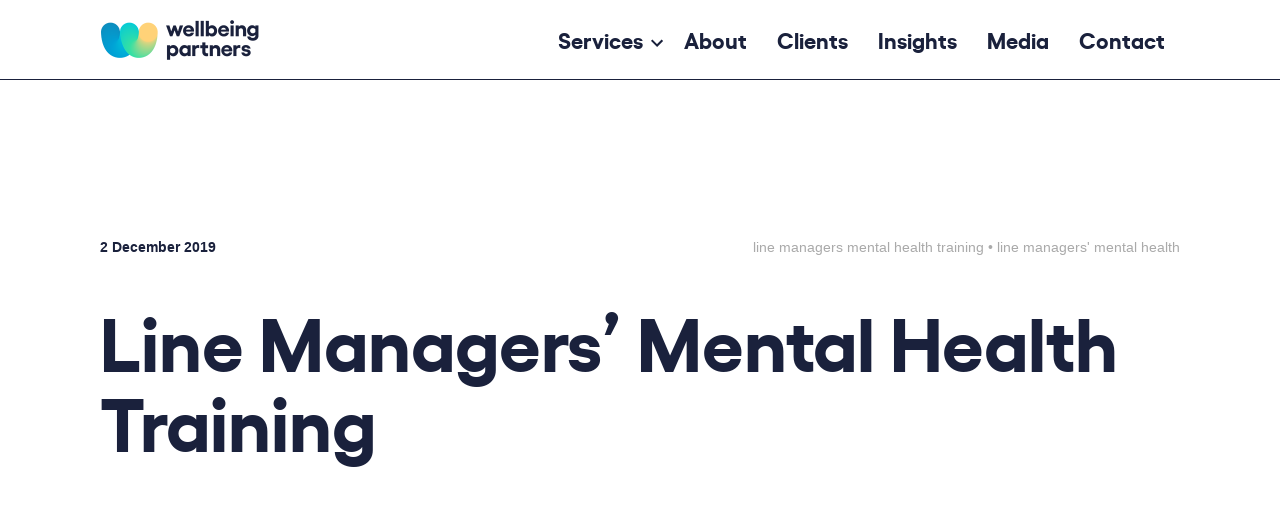

--- FILE ---
content_type: text/html; charset=UTF-8
request_url: https://wellbeing.partners/line-managers-mental-health-training/
body_size: 7930
content:



<!doctype html>
<html lang="en-GB">
<head>
 	<meta charset="UTF-8">
	<meta name="viewport" content="width=device-width, initial-scale=1">
	<link rel="icon" href="/wp-content/themes/wbp/img/favicon.ico">
	<link rel="profile" href="https://gmpg.org/xfn/11">
<link href="https://fonts.googleapis.com/css2?family=IBM+Plex+Sans:wght@400;500&display=swap" rel="stylesheet">
	<meta name='robots' content='index, follow, max-image-preview:large, max-snippet:-1, max-video-preview:-1' />
	<style>img:is([sizes="auto" i], [sizes^="auto," i]) { contain-intrinsic-size: 3000px 1500px }</style>
	
	<!-- This site is optimized with the Yoast SEO plugin v26.8 - https://yoast.com/product/yoast-seo-wordpress/ -->
	<title>Line Managers&#039; Mental Health Training | Wellbeing Partners</title>
	<meta name="description" content="Train your Line Managers to identify mental health issues, to have supportive conversations around mental health and signpost on to appropriate support. Two hour course." />
	<link rel="canonical" href="https://wellbeing.partners/line-managers-mental-health-training/" />
	<meta property="og:locale" content="en_GB" />
	<meta property="og:type" content="article" />
	<meta property="og:title" content="Line Managers&#039; Mental Health Training | Wellbeing Partners" />
	<meta property="og:description" content="Train your Line Managers to identify mental health issues, to have supportive conversations around mental health and signpost on to appropriate support. Two hour course." />
	<meta property="og:url" content="https://wellbeing.partners/line-managers-mental-health-training/" />
	<meta property="og:site_name" content="Wellbeing Partners" />
	<meta property="article:published_time" content="2019-12-02T18:14:43+00:00" />
	<meta name="author" content="Lou Campbell" />
	<meta name="twitter:card" content="summary_large_image" />
	<meta name="twitter:label1" content="Written by" />
	<meta name="twitter:data1" content="Lou Campbell" />
	<meta name="twitter:label2" content="Estimated reading time" />
	<meta name="twitter:data2" content="2 minutes" />
	<script type="application/ld+json" class="yoast-schema-graph">{"@context":"https://schema.org","@graph":[{"@type":"Article","@id":"https://wellbeing.partners/line-managers-mental-health-training/#article","isPartOf":{"@id":"https://wellbeing.partners/line-managers-mental-health-training/"},"author":{"name":"Lou Campbell","@id":"https://wellbeing.partners/#/schema/person/d4b1d04de7332a6382b56cb81ef830cd"},"headline":"Line Managers&#8217; Mental Health Training","datePublished":"2019-12-02T18:14:43+00:00","mainEntityOfPage":{"@id":"https://wellbeing.partners/line-managers-mental-health-training/"},"wordCount":376,"commentCount":0,"publisher":{"@id":"https://wellbeing.partners/#organization"},"keywords":["line managers mental health training","line managers' mental health"],"articleSection":["Insights"],"inLanguage":"en-GB","potentialAction":[{"@type":"CommentAction","name":"Comment","target":["https://wellbeing.partners/line-managers-mental-health-training/#respond"]}]},{"@type":"WebPage","@id":"https://wellbeing.partners/line-managers-mental-health-training/","url":"https://wellbeing.partners/line-managers-mental-health-training/","name":"Line Managers' Mental Health Training | Wellbeing Partners","isPartOf":{"@id":"https://wellbeing.partners/#website"},"datePublished":"2019-12-02T18:14:43+00:00","description":"Train your Line Managers to identify mental health issues, to have supportive conversations around mental health and signpost on to appropriate support. Two hour course.","breadcrumb":{"@id":"https://wellbeing.partners/line-managers-mental-health-training/#breadcrumb"},"inLanguage":"en-GB","potentialAction":[{"@type":"ReadAction","target":["https://wellbeing.partners/line-managers-mental-health-training/"]}]},{"@type":"BreadcrumbList","@id":"https://wellbeing.partners/line-managers-mental-health-training/#breadcrumb","itemListElement":[{"@type":"ListItem","position":1,"name":"Home","item":"https://wellbeing.partners/"},{"@type":"ListItem","position":2,"name":"Line Managers&#8217; Mental Health Training"}]},{"@type":"WebSite","@id":"https://wellbeing.partners/#website","url":"https://wellbeing.partners/","name":"Wellbeing Partners","description":"","publisher":{"@id":"https://wellbeing.partners/#organization"},"potentialAction":[{"@type":"SearchAction","target":{"@type":"EntryPoint","urlTemplate":"https://wellbeing.partners/?s={search_term_string}"},"query-input":{"@type":"PropertyValueSpecification","valueRequired":true,"valueName":"search_term_string"}}],"inLanguage":"en-GB"},{"@type":"Organization","@id":"https://wellbeing.partners/#organization","name":"Wellbeing Partners","url":"https://wellbeing.partners/","logo":{"@type":"ImageObject","inLanguage":"en-GB","@id":"https://wellbeing.partners/#/schema/logo/image/","url":"https://wellbeing.partners/wp-content/uploads/2020/09/big-logo-rough.png","contentUrl":"https://wellbeing.partners/wp-content/uploads/2020/09/big-logo-rough.png","width":899,"height":224,"caption":"Wellbeing Partners"},"image":{"@id":"https://wellbeing.partners/#/schema/logo/image/"}},{"@type":"Person","@id":"https://wellbeing.partners/#/schema/person/d4b1d04de7332a6382b56cb81ef830cd","name":"Lou Campbell","url":"https://wellbeing.partners/author/lou-wbp/"}]}</script>
	<!-- / Yoast SEO plugin. -->


<link rel="alternate" type="application/rss+xml" title="Wellbeing Partners &raquo; Feed" href="https://wellbeing.partners/feed/" />
<link rel="alternate" type="application/rss+xml" title="Wellbeing Partners &raquo; Comments Feed" href="https://wellbeing.partners/comments/feed/" />
<link rel="alternate" type="application/rss+xml" title="Wellbeing Partners &raquo; Line Managers&#8217; Mental Health Training Comments Feed" href="https://wellbeing.partners/line-managers-mental-health-training/feed/" />
<link rel='stylesheet' id='wp-block-library-css' href='https://wellbeing.partners/wp-includes/css/dist/block-library/style.min.css?ver=6.8.3' media='all' />
<style id='classic-theme-styles-inline-css'>
/*! This file is auto-generated */
.wp-block-button__link{color:#fff;background-color:#32373c;border-radius:9999px;box-shadow:none;text-decoration:none;padding:calc(.667em + 2px) calc(1.333em + 2px);font-size:1.125em}.wp-block-file__button{background:#32373c;color:#fff;text-decoration:none}
</style>
<style id='global-styles-inline-css'>
:root{--wp--preset--aspect-ratio--square: 1;--wp--preset--aspect-ratio--4-3: 4/3;--wp--preset--aspect-ratio--3-4: 3/4;--wp--preset--aspect-ratio--3-2: 3/2;--wp--preset--aspect-ratio--2-3: 2/3;--wp--preset--aspect-ratio--16-9: 16/9;--wp--preset--aspect-ratio--9-16: 9/16;--wp--preset--color--black: #000000;--wp--preset--color--cyan-bluish-gray: #abb8c3;--wp--preset--color--white: #ffffff;--wp--preset--color--pale-pink: #f78da7;--wp--preset--color--vivid-red: #cf2e2e;--wp--preset--color--luminous-vivid-orange: #ff6900;--wp--preset--color--luminous-vivid-amber: #fcb900;--wp--preset--color--light-green-cyan: #7bdcb5;--wp--preset--color--vivid-green-cyan: #00d084;--wp--preset--color--pale-cyan-blue: #8ed1fc;--wp--preset--color--vivid-cyan-blue: #0693e3;--wp--preset--color--vivid-purple: #9b51e0;--wp--preset--gradient--vivid-cyan-blue-to-vivid-purple: linear-gradient(135deg,rgba(6,147,227,1) 0%,rgb(155,81,224) 100%);--wp--preset--gradient--light-green-cyan-to-vivid-green-cyan: linear-gradient(135deg,rgb(122,220,180) 0%,rgb(0,208,130) 100%);--wp--preset--gradient--luminous-vivid-amber-to-luminous-vivid-orange: linear-gradient(135deg,rgba(252,185,0,1) 0%,rgba(255,105,0,1) 100%);--wp--preset--gradient--luminous-vivid-orange-to-vivid-red: linear-gradient(135deg,rgba(255,105,0,1) 0%,rgb(207,46,46) 100%);--wp--preset--gradient--very-light-gray-to-cyan-bluish-gray: linear-gradient(135deg,rgb(238,238,238) 0%,rgb(169,184,195) 100%);--wp--preset--gradient--cool-to-warm-spectrum: linear-gradient(135deg,rgb(74,234,220) 0%,rgb(151,120,209) 20%,rgb(207,42,186) 40%,rgb(238,44,130) 60%,rgb(251,105,98) 80%,rgb(254,248,76) 100%);--wp--preset--gradient--blush-light-purple: linear-gradient(135deg,rgb(255,206,236) 0%,rgb(152,150,240) 100%);--wp--preset--gradient--blush-bordeaux: linear-gradient(135deg,rgb(254,205,165) 0%,rgb(254,45,45) 50%,rgb(107,0,62) 100%);--wp--preset--gradient--luminous-dusk: linear-gradient(135deg,rgb(255,203,112) 0%,rgb(199,81,192) 50%,rgb(65,88,208) 100%);--wp--preset--gradient--pale-ocean: linear-gradient(135deg,rgb(255,245,203) 0%,rgb(182,227,212) 50%,rgb(51,167,181) 100%);--wp--preset--gradient--electric-grass: linear-gradient(135deg,rgb(202,248,128) 0%,rgb(113,206,126) 100%);--wp--preset--gradient--midnight: linear-gradient(135deg,rgb(2,3,129) 0%,rgb(40,116,252) 100%);--wp--preset--font-size--small: 13px;--wp--preset--font-size--medium: 20px;--wp--preset--font-size--large: 36px;--wp--preset--font-size--x-large: 42px;--wp--preset--spacing--20: 0.44rem;--wp--preset--spacing--30: 0.67rem;--wp--preset--spacing--40: 1rem;--wp--preset--spacing--50: 1.5rem;--wp--preset--spacing--60: 2.25rem;--wp--preset--spacing--70: 3.38rem;--wp--preset--spacing--80: 5.06rem;--wp--preset--shadow--natural: 6px 6px 9px rgba(0, 0, 0, 0.2);--wp--preset--shadow--deep: 12px 12px 50px rgba(0, 0, 0, 0.4);--wp--preset--shadow--sharp: 6px 6px 0px rgba(0, 0, 0, 0.2);--wp--preset--shadow--outlined: 6px 6px 0px -3px rgba(255, 255, 255, 1), 6px 6px rgba(0, 0, 0, 1);--wp--preset--shadow--crisp: 6px 6px 0px rgba(0, 0, 0, 1);}:where(.is-layout-flex){gap: 0.5em;}:where(.is-layout-grid){gap: 0.5em;}body .is-layout-flex{display: flex;}.is-layout-flex{flex-wrap: wrap;align-items: center;}.is-layout-flex > :is(*, div){margin: 0;}body .is-layout-grid{display: grid;}.is-layout-grid > :is(*, div){margin: 0;}:where(.wp-block-columns.is-layout-flex){gap: 2em;}:where(.wp-block-columns.is-layout-grid){gap: 2em;}:where(.wp-block-post-template.is-layout-flex){gap: 1.25em;}:where(.wp-block-post-template.is-layout-grid){gap: 1.25em;}.has-black-color{color: var(--wp--preset--color--black) !important;}.has-cyan-bluish-gray-color{color: var(--wp--preset--color--cyan-bluish-gray) !important;}.has-white-color{color: var(--wp--preset--color--white) !important;}.has-pale-pink-color{color: var(--wp--preset--color--pale-pink) !important;}.has-vivid-red-color{color: var(--wp--preset--color--vivid-red) !important;}.has-luminous-vivid-orange-color{color: var(--wp--preset--color--luminous-vivid-orange) !important;}.has-luminous-vivid-amber-color{color: var(--wp--preset--color--luminous-vivid-amber) !important;}.has-light-green-cyan-color{color: var(--wp--preset--color--light-green-cyan) !important;}.has-vivid-green-cyan-color{color: var(--wp--preset--color--vivid-green-cyan) !important;}.has-pale-cyan-blue-color{color: var(--wp--preset--color--pale-cyan-blue) !important;}.has-vivid-cyan-blue-color{color: var(--wp--preset--color--vivid-cyan-blue) !important;}.has-vivid-purple-color{color: var(--wp--preset--color--vivid-purple) !important;}.has-black-background-color{background-color: var(--wp--preset--color--black) !important;}.has-cyan-bluish-gray-background-color{background-color: var(--wp--preset--color--cyan-bluish-gray) !important;}.has-white-background-color{background-color: var(--wp--preset--color--white) !important;}.has-pale-pink-background-color{background-color: var(--wp--preset--color--pale-pink) !important;}.has-vivid-red-background-color{background-color: var(--wp--preset--color--vivid-red) !important;}.has-luminous-vivid-orange-background-color{background-color: var(--wp--preset--color--luminous-vivid-orange) !important;}.has-luminous-vivid-amber-background-color{background-color: var(--wp--preset--color--luminous-vivid-amber) !important;}.has-light-green-cyan-background-color{background-color: var(--wp--preset--color--light-green-cyan) !important;}.has-vivid-green-cyan-background-color{background-color: var(--wp--preset--color--vivid-green-cyan) !important;}.has-pale-cyan-blue-background-color{background-color: var(--wp--preset--color--pale-cyan-blue) !important;}.has-vivid-cyan-blue-background-color{background-color: var(--wp--preset--color--vivid-cyan-blue) !important;}.has-vivid-purple-background-color{background-color: var(--wp--preset--color--vivid-purple) !important;}.has-black-border-color{border-color: var(--wp--preset--color--black) !important;}.has-cyan-bluish-gray-border-color{border-color: var(--wp--preset--color--cyan-bluish-gray) !important;}.has-white-border-color{border-color: var(--wp--preset--color--white) !important;}.has-pale-pink-border-color{border-color: var(--wp--preset--color--pale-pink) !important;}.has-vivid-red-border-color{border-color: var(--wp--preset--color--vivid-red) !important;}.has-luminous-vivid-orange-border-color{border-color: var(--wp--preset--color--luminous-vivid-orange) !important;}.has-luminous-vivid-amber-border-color{border-color: var(--wp--preset--color--luminous-vivid-amber) !important;}.has-light-green-cyan-border-color{border-color: var(--wp--preset--color--light-green-cyan) !important;}.has-vivid-green-cyan-border-color{border-color: var(--wp--preset--color--vivid-green-cyan) !important;}.has-pale-cyan-blue-border-color{border-color: var(--wp--preset--color--pale-cyan-blue) !important;}.has-vivid-cyan-blue-border-color{border-color: var(--wp--preset--color--vivid-cyan-blue) !important;}.has-vivid-purple-border-color{border-color: var(--wp--preset--color--vivid-purple) !important;}.has-vivid-cyan-blue-to-vivid-purple-gradient-background{background: var(--wp--preset--gradient--vivid-cyan-blue-to-vivid-purple) !important;}.has-light-green-cyan-to-vivid-green-cyan-gradient-background{background: var(--wp--preset--gradient--light-green-cyan-to-vivid-green-cyan) !important;}.has-luminous-vivid-amber-to-luminous-vivid-orange-gradient-background{background: var(--wp--preset--gradient--luminous-vivid-amber-to-luminous-vivid-orange) !important;}.has-luminous-vivid-orange-to-vivid-red-gradient-background{background: var(--wp--preset--gradient--luminous-vivid-orange-to-vivid-red) !important;}.has-very-light-gray-to-cyan-bluish-gray-gradient-background{background: var(--wp--preset--gradient--very-light-gray-to-cyan-bluish-gray) !important;}.has-cool-to-warm-spectrum-gradient-background{background: var(--wp--preset--gradient--cool-to-warm-spectrum) !important;}.has-blush-light-purple-gradient-background{background: var(--wp--preset--gradient--blush-light-purple) !important;}.has-blush-bordeaux-gradient-background{background: var(--wp--preset--gradient--blush-bordeaux) !important;}.has-luminous-dusk-gradient-background{background: var(--wp--preset--gradient--luminous-dusk) !important;}.has-pale-ocean-gradient-background{background: var(--wp--preset--gradient--pale-ocean) !important;}.has-electric-grass-gradient-background{background: var(--wp--preset--gradient--electric-grass) !important;}.has-midnight-gradient-background{background: var(--wp--preset--gradient--midnight) !important;}.has-small-font-size{font-size: var(--wp--preset--font-size--small) !important;}.has-medium-font-size{font-size: var(--wp--preset--font-size--medium) !important;}.has-large-font-size{font-size: var(--wp--preset--font-size--large) !important;}.has-x-large-font-size{font-size: var(--wp--preset--font-size--x-large) !important;}
:where(.wp-block-post-template.is-layout-flex){gap: 1.25em;}:where(.wp-block-post-template.is-layout-grid){gap: 1.25em;}
:where(.wp-block-columns.is-layout-flex){gap: 2em;}:where(.wp-block-columns.is-layout-grid){gap: 2em;}
:root :where(.wp-block-pullquote){font-size: 1.5em;line-height: 1.6;}
</style>
<link rel='stylesheet' id='dashicons-css' href='https://wellbeing.partners/wp-includes/css/dashicons.min.css?ver=6.8.3' media='all' />
<link rel='stylesheet' id='wbp-style-css' href='https://wellbeing.partners/wp-content/themes/wbp/style.css?ver=1.0.124' media='all' />
<link rel="https://api.w.org/" href="https://wellbeing.partners/wp-json/" /><link rel="alternate" title="JSON" type="application/json" href="https://wellbeing.partners/wp-json/wp/v2/posts/740" /><link rel="EditURI" type="application/rsd+xml" title="RSD" href="https://wellbeing.partners/xmlrpc.php?rsd" />
<meta name="generator" content="WordPress 6.8.3" />
<link rel='shortlink' href='https://wellbeing.partners/?p=740' />
<link rel="alternate" title="oEmbed (JSON)" type="application/json+oembed" href="https://wellbeing.partners/wp-json/oembed/1.0/embed?url=https%3A%2F%2Fwellbeing.partners%2Fline-managers-mental-health-training%2F" />
<link rel="alternate" title="oEmbed (XML)" type="text/xml+oembed" href="https://wellbeing.partners/wp-json/oembed/1.0/embed?url=https%3A%2F%2Fwellbeing.partners%2Fline-managers-mental-health-training%2F&#038;format=xml" />
<link rel="pingback" href="https://wellbeing.partners/xmlrpc.php">		<style type="text/css">
					.site-title,
			.site-description {
				position: absolute;
				clip: rect(1px, 1px, 1px, 1px);
				}
					</style>
		<!-- Global site tag (gtag.js) - Google Analytics -->
<script async src="https://www.googletagmanager.com/gtag/js?id=UA-199838354-1">
</script>
<script>
  window.dataLayer = window.dataLayer || [];
  function gtag(){dataLayer.push(arguments);}
  gtag('js', new Date());

  gtag('config', 'UA-199838354-1');
</script>



</head>

<body class="wp-singular post-template-default single single-post postid-740 single-format-standard wp-custom-logo wp-theme-wbp no-sidebar" onload="">
<div id="page" class="site">
	<a class="skip-link screen-reader-text" href="#primary">Skip to content</a>

	<header id="masthead" class="site-header mec">
		<div class="top-bar hhe-white">
		<div class="site-branding">
			<a href="/" class="custom-logo-link dark" rel="home"><img src="/wp-content/themes/wbp/img/logo-dark-80.png" alt="wellbeing partners"></a>
			<a href="/" class="custom-logo-link light" rel="home"><img src="/wp-content/themes/wbp/img/logo-light-80.png" alt="wellbeing partners"></a>
							<p class="site-title"><a href="https://wellbeing.partners/" rel="home">Wellbeing Partners</a></p>
						</div><!-- .site-branding -->

		<nav id="site-navigation" class="main-navigation">
		<div class="mobile-nav-top-bar"></div>
			<button class="menu-toggle" aria-controls="primary-menu" aria-expanded="false">Primary Menu</button>
			<div class="menu-topmenu-container"><ul id="primary-menu" class="menu"><li id="menu-item-41" class="menu-item menu-item-type-post_type menu-item-object-page menu-item-has-children menu-item-41"><a href="https://wellbeing.partners/services/">Services</a>
<ul class="sub-menu">
	<li id="menu-item-931" class="menu-item menu-item-type-post_type menu-item-object-page menu-item-931"><a href="https://wellbeing.partners/employee-counselling/">Employee Counselling</a></li>
	<li id="menu-item-933" class="menu-item menu-item-type-post_type menu-item-object-page menu-item-933"><a href="https://wellbeing.partners/wellbeing-workshops/">Wellbeing Workshops</a></li>
	<li id="menu-item-932" class="menu-item menu-item-type-post_type menu-item-object-page menu-item-932"><a href="https://wellbeing.partners/training/">Training</a></li>
	<li id="menu-item-6445" class="menu-item menu-item-type-post_type menu-item-object-page menu-item-6445"><a href="https://wellbeing.partners/neurodiversity-services/">Neurodiversity Services</a></li>
	<li id="menu-item-934" class="menu-item menu-item-type-post_type menu-item-object-page menu-item-934"><a href="https://wellbeing.partners/mindfulness/">Mindfulness</a></li>
</ul>
</li>
<li id="menu-item-36" class="menu-item menu-item-type-post_type menu-item-object-page menu-item-36"><a href="https://wellbeing.partners/about/">About</a></li>
<li id="menu-item-37" class="menu-item menu-item-type-post_type menu-item-object-page menu-item-37"><a href="https://wellbeing.partners/clients/">Clients</a></li>
<li id="menu-item-45" class="menu-item menu-item-type-taxonomy menu-item-object-category current-post-ancestor current-menu-parent current-post-parent menu-item-45"><a href="https://wellbeing.partners/category/news/">Insights</a></li>
<li id="menu-item-5639" class="menu-item menu-item-type-custom menu-item-object-custom menu-item-5639"><a href="/media/">Media</a></li>
<li id="menu-item-48" class="menu-item menu-item-type-post_type menu-item-object-page menu-item-48"><a href="https://wellbeing.partners/contact/">Contact</a></li>
</ul></div>		</nav><!-- #site-navigation -->
		</div>

		<nav id="services-submenu-wrapper">
			<div class="menu-services-submenu-container"><ul id="services-submenu" class="menu"><li id="menu-item-66" class="menu-item menu-item-type-post_type menu-item-object-page menu-item-66"><a href="https://wellbeing.partners/employee-counselling/">Employee Counselling</a></li>
<li id="menu-item-68" class="menu-item menu-item-type-post_type menu-item-object-page menu-item-68"><a href="https://wellbeing.partners/wellbeing-workshops/">Wellbeing Workshops</a></li>
<li id="menu-item-67" class="menu-item menu-item-type-post_type menu-item-object-page menu-item-67"><a href="https://wellbeing.partners/training/">Training</a></li>
<li id="menu-item-6420" class="menu-item menu-item-type-post_type menu-item-object-page menu-item-6420"><a href="https://wellbeing.partners/neurodiversity-services/">Neurodiversity Services</a></li>
<li id="menu-item-69" class="menu-item menu-item-type-post_type menu-item-object-page menu-item-69"><a href="https://wellbeing.partners/mindfulness/">Mindfulness</a></li>
</ul></div>		</nav>


	</header><!-- #masthead -->

	<main id="primary" class="site-main">

		<!--WOO-->
<article id="post-740" class="post-740 post type-post status-publish format-standard hentry category-news tag-line-managers-mental-health-training tag-line-managers-mental-health">


	<div class="flex-wrap">
    <div class="blog-date column-50">
2 December 2019</div>
<div class="blog-tags column-50">
<a href="https://wellbeing.partners/tag/line-managers-mental-health-training/">line managers mental health training</a> <span class="delim">•</span> <a href="https://wellbeing.partners/tag/line-managers-mental-health/">line managers' mental health</a> <span class="delim">•</span> </div>
</div>
    <h1 class="entry-title">Line Managers&#8217; Mental Health Training</h1>
	<div class="entry-content">

		<p style="text-align: left;">Our mind is at the very centre of who we are and how we relate to others. Our mental health doesn’t leave itself at the door when we arrive at work; it shapes who we are as employees as well as in our wider lives.</p>
<p>In the workplace, mental ill health is now the primary cause of long-term sickness absence for over one in five UK organisations, and growing. A recent survey of over 44,000 employees also found that only two in five felt their manager would be able to spot the signs they were struggling with poor mental health.</p>
<p>Line Managers are often lacking the confidence or knowledge in how to skilfully manage a mental health issue in their team, and so it is unsurprising they might be uncomfortable or feel that they are unable to support and guide employees who are struggling with their emotional or mental health.</p>
<p>Our <strong>bespoke Two Hour Mental Health Training for Line Managers</strong> is a short and very effective course that helps managers identify the signs of mental ill health in team members, and focuses on how line managers can skilfully handle conversations around mental health and emotional distress in their team, signposting on to appropriate professional support where necessary.</p>
<p>The session includes fully evidence-backed statistics and data, an action plan for managing mental health issues as they arise, relevant case studies and the Line Manager’s Resource book for each delegate. The training is presented and facilitated by our team of fully qualified mental health instructors, who are also qualified counsellors with many years’ experience in the corporate environment.</p>
<p>Wellbeing Partners are the mental and physical wellbeing specialists, providing whole-person health programmes to workplaces around the UK. We are a leading provider of on-site stress management and full-service employee mental health services ( <a href="http://mindfulnessintheworkplace.org/our-services/">http://mindfulnessintheworkplace.org/our-services/</a> ) and have a full suite of integrated wellbeing solutions that focus on awareness, prevention and remedy that help to keep your employees healthy, productive, focused and creative.</p>
<p>If you&#8217;d like to hear more about our ‘Mental Health Training for Line Managers (Short Course)’ or would like to find out more about our whole-person health and wellbeing solutions, please email <a href="/cdn-cgi/l/email-protection" class="__cf_email__" data-cfemail="07696e646c476a6e696361726b696274746e69736f627068756c776b66646229687560">[email&#160;protected]</a> to discuss your specific requirements.</p>
	</div><!-- .entry-content -->

	</article><!-- #post-740 -->




	</main><!-- #main -->


<div class="posts-also-like flex-wrap full-width-gutter-limit"><h2>You may also like these posts</h2>
<article id="post-7794">

	<a href="https://wellbeing.partners/womens-health-a-bite-sized-4-part-workplace-workshop-series/" class="news-img-link-cov" style="background-image:url('https://wellbeing.partners/wp-content/uploads/pexels-chelsi-peter-723363-1564149-1024x683.jpg');">&nbsp;</a>
<div class="flex-wrap">
    <div class="blog-date column-50">
14 January 2026</div>
<div class="blog-tags column-50">
<a href="https://wellbeing.partners/tag/employee-mental-health/">employee mental health</a> <span class="delim">•</span> <a href="https://wellbeing.partners/tag/employee-wellbeing/">employee wellbeing</a> <span class="delim">•</span> <a href="https://wellbeing.partners/tag/international-womens-day/">international womens day</a> <span class="delim">•</span> <a href="https://wellbeing.partners/tag/mental-health/">mental health</a> <span class="delim">•</span> <a href="https://wellbeing.partners/tag/mental-health-at-work/">mental health at work</a> <span class="delim">•</span> <a href="https://wellbeing.partners/tag/womens-health/">womens health</a> <span class="delim">•</span> </div>
</div>
    <a href="https://wellbeing.partners/womens-health-a-bite-sized-4-part-workplace-workshop-series/"><h1 class="entry-title">Women’s Health – a Bite-Sized 4-Part Series of Workplace Workshops</h1></a>

	<div class="entry-content">

		<p>Support women’s health, wellbeing, and inclusion in your organisation with our&nbsp;four-part series of 30-minute Women’s Health workshops, designed specifically for the workplace. Delivered live and online by fully qualified clinical professionals, this package of sessions provides engaging,...</p>	</div><!-- .entry-content -->
</article><!-- #post- -->


<article id="post-7756">

	<a href="https://wellbeing.partners/reignite-your-workplace-with-experiences-people-actually-want-to-attend/" class="news-img-link-cov" style="background-image:url('https://wellbeing.partners/wp-content/uploads/dylan-gillis-YJdCZba0TYE-unsplash-1024x683.jpg');">&nbsp;</a>
<div class="flex-wrap">
    <div class="blog-date column-50">
11 December 2025</div>
<div class="blog-tags column-50">
<a href="https://wellbeing.partners/tag/employee-mental-health/">employee mental health</a> <span class="delim">•</span> <a href="https://wellbeing.partners/tag/employee-wellbeing/">employee wellbeing</a> <span class="delim">•</span> <a href="https://wellbeing.partners/tag/mental-health/">mental health</a> <span class="delim">•</span> <a href="https://wellbeing.partners/tag/pilates/">pilates</a> <span class="delim">•</span> </div>
</div>
    <a href="https://wellbeing.partners/reignite-your-workplace-with-experiences-people-actually-want-to-attend/"><h1 class="entry-title">Reignite Your Workplace with Experiences People Actually Want to Attend</h1></a>

	<div class="entry-content">

		<p>In-Person Wellbeing &amp; Team Connection That Brings People Back Together Remote work changed how we work. But it didn’t replace what truly builds strong teams:&nbsp;shared experiences, human connection, and feeling genuinely cared for at work....</p>	</div><!-- .entry-content -->
</article><!-- #post- -->


</div>

<div class="newsletter-box full-width-gutter-limit midnight" id="footer-newsletter-signup">
<h2>Sign up to our newsletter</h2>
<p class="small">Keep up to date with our latest news and
updates around employee health and wellbeing</p>
<form method="post" id="signup-form" name="signup-form" action="blah">
<input class="white-input" name="name" id="newsletter-signup-name" placeholder="Full name"> <input class="white-input" id="newsletter-signup-company" name="company" placeholder="Company">
<br><input class="white-input" name="email" id="newsletter-signup-email" placeholder="Email"> <input class="white-input" name="job-title" id="newsletter-signup-job-title" placeholder="Job title">
<p class="newsletter-note">Your data will be used only by Wellbeing Partners, you can unsubscribe at any time.</p>
<p id="newsletter-error">Error - please complete all fields.</p>
<a href="#" onclick="submitNewsletterForm();return false;" class="arrow-link arrow-link-blue submit-link">Submit</a>
</form>

</div>
	
	<footer id="colophon" class="site-footer">


	<div class="footer-a">
	<img src="/wp-content/themes/wbp/img/logo-light-80.png" alt="wellbeing partners logo" width="160">
	</div>


	<div class="footer-b">
	<ul>
		<!--<li><a href="/equality-diversity-inclusion-policy/">Equality, Diversity &amp;<br>Inclusion Policy</a></li>
		<li><a href="/modern-slavery-statement/">Modern Slavery<br>Statement</a></li>-->
		<li><a href="/privacy-policy/">Privacy Policy</a></li>
		<!--<li><a href="/terms/">Terms</a></li>-->
	</ul>
	<ul><!--
		<li><a href="/mindfulness/">Mindfulness</a></li>
		<li><a href="/wellbeing-workshops/">Wellbeing Workshops</a></li>
		<li><a href="/training/">Training</a></li>
		<li><a href="/one-to-ones/">One-to-Ones</a></li>
-->
		<li><a href="/about/">About</a></li>
		<li><a href="/clients/">Clients</a></li>
		<li><a href="/category/news/">News</a></li>
		<li><a href="/contact/">Contact</a></li>
	</ul>

	</div>

	<div class="footer-c">
	
	
	<p>The experts in employee<br>health and wellbeing</p>


	</div>


	<div class="footer-d">
	<p>&copy; Wellbeing Partners 2014-2026 </p>
	</div>


	</footer><!-- #colophon -->
</div><!-- #page -->

<script data-cfasync="false" src="/cdn-cgi/scripts/5c5dd728/cloudflare-static/email-decode.min.js"></script><script type="speculationrules">
{"prefetch":[{"source":"document","where":{"and":[{"href_matches":"\/*"},{"not":{"href_matches":["\/wp-*.php","\/wp-admin\/*","\/wp-content\/uploads\/*","\/wp-content\/*","\/wp-content\/plugins\/*","\/wp-content\/themes\/wbp\/*","\/*\\?(.+)"]}},{"not":{"selector_matches":"a[rel~=\"nofollow\"]"}},{"not":{"selector_matches":".no-prefetch, .no-prefetch a"}}]},"eagerness":"conservative"}]}
</script>
<script src="https://wellbeing.partners/wp-content/themes/wbp/js/navigation.js?ver=1.0.124" id="wbp-navigation-js"></script>
<script src="https://wellbeing.partners/wp-content/themes/wbp/js/wbp-script.js?ver=1.0.124" id="wbp-script-js"></script>

<script defer src="https://static.cloudflareinsights.com/beacon.min.js/vcd15cbe7772f49c399c6a5babf22c1241717689176015" integrity="sha512-ZpsOmlRQV6y907TI0dKBHq9Md29nnaEIPlkf84rnaERnq6zvWvPUqr2ft8M1aS28oN72PdrCzSjY4U6VaAw1EQ==" data-cf-beacon='{"version":"2024.11.0","token":"4d697e8aa25243ecb8f74123f185be1d","r":1,"server_timing":{"name":{"cfCacheStatus":true,"cfEdge":true,"cfExtPri":true,"cfL4":true,"cfOrigin":true,"cfSpeedBrain":true},"location_startswith":null}}' crossorigin="anonymous"></script>
</body>
</html>


--- FILE ---
content_type: text/css
request_url: https://wellbeing.partners/wp-content/themes/wbp/style.css?ver=1.0.124
body_size: 12539
content:
/*!
Theme Name: wbp
Theme URI: http://underscores.me/
Author: Ludic
Author URI: http://ludic.uk
Description: Description
Version: 1.0.0
Tested up to: 5.4
Requires PHP: 5.6
License: GNU General Public License v2 or later
License URI: LICENSE
Text Domain: wbp
Tags: custom-background, custom-logo, custom-menu, featured-images, threaded-comments, translation-ready

This theme, like WordPress, is licensed under the GPL.
Use it to make something cool, have fun, and share what you've learned.

wbp is based on Underscores https://underscores.me/, (C) 2012-2020 Automattic, Inc.
Underscores is distributed under the terms of the GNU GPL v2 or later.

Normalizing styles have been helped along thanks to the fine work of
Nicolas Gallagher and Jonathan Neal https://necolas.github.io/normalize.css/
*/

/*--------------------------------------------------------------
>>> TABLE OF CONTENTS:
----------------------------------------------------------------
# Generic
	- Normalize
	- Box sizing
# Base
	- Typography
	- Elements
	- Links
	- Forms
## Layouts
# Components
	- Navigation
	- Posts and pages
	- Comments
	- Widgets
	- Media
	- Captions
	- Galleries
# plugins
	- Jetpack infinite scroll
# Utilities
	- Accessibility
	- Alignments

--------------------------------------------------------------*/

/*--------------------------------------------------------------
# Generic
--------------------------------------------------------------*/

/* Normalize
--------------------------------------------- */

/*! normalize.css v8.0.1 | MIT License | github.com/necolas/normalize.css */

/* Document
	 ========================================================================== */

/**
 * 1. Correct the line height in all browsers.
 * 2. Prevent adjustments of font size after orientation changes in iOS.
 */
html {
  line-height: 1.15;
  -webkit-text-size-adjust: 100%;
}

/* Sections
	 ========================================================================== */

/**
 * Remove the margin in all browsers.
 */
body {
  margin: 0;
}

/**
 * Render the `main` element consistently in IE.
 */
main {
  display: block;
}

/**
 * Correct the font size and margin on `h1` elements within `section` and
 * `article` contexts in Chrome, Firefox, and Safari.
 */
h1 {
  font-size: 2em;
  margin: 0.67em 0;
}

/* Grouping content
	 ========================================================================== */

/**
 * 1. Add the correct box sizing in Firefox.
 * 2. Show the overflow in Edge and IE.
 */
hr {
  box-sizing: content-box;
  height: 0;
  overflow: visible;
}

/**
 * 1. Correct the inheritance and scaling of font size in all browsers.
 * 2. Correct the odd `em` font sizing in all browsers.
 */
pre {
  font-family: monospace, monospace;
  font-size: 1em;
}

/* Text-level semantics
	 ========================================================================== */

/**
 * Remove the gray background on active links in IE 10.
 */
a {
  background-color: transparent;
}

/**
 * 1. Remove the bottom border in Chrome 57-
 * 2. Add the correct text decoration in Chrome, Edge, IE, Opera, and Safari.
 */
abbr[title] {
  border-bottom: none;
  text-decoration: underline;
  -webkit-text-decoration: underline dotted;
  text-decoration: underline dotted;
}

/**
 * Add the correct font weight in Chrome, Edge, and Safari.
 */
b,
strong {
  font-weight: bolder;
}

/**
 * 1. Correct the inheritance and scaling of font size in all browsers.
 * 2. Correct the odd `em` font sizing in all browsers.
 */
code,
kbd,
samp {
  font-family: monospace, monospace;
  font-size: 1em;
}

/**
 * Add the correct font size in all browsers.
 */
small {
  font-size: 80%;
}

/**
 * Prevent `sub` and `sup` elements from affecting the line height in
 * all browsers.
 */
sub,
sup {
  font-size: 75%;
  line-height: 0;
  position: relative;
  vertical-align: baseline;
}

sub {
  bottom: -0.25em;
}

sup {
  top: -0.5em;
}

/* Embedded content
	 ========================================================================== */

/**
 * Remove the border on images inside links in IE 10.
 */
img {
  border-style: none;
}

/* Forms
	 ========================================================================== */

/**
 * 1. Change the font styles in all browsers.
 * 2. Remove the margin in Firefox and Safari.
 */
button,
input,
optgroup,
select,
textarea {
  font-family: inherit;
  font-size: 100%;
  line-height: 1.15;
  margin: 0;
}

/**
 * Show the overflow in IE.
 * 1. Show the overflow in Edge.
 */
button,
input {
  overflow: visible;
}

/**
 * Remove the inheritance of text transform in Edge, Firefox, and IE.
 * 1. Remove the inheritance of text transform in Firefox.
 */
button,
select {
  text-transform: none;
}

/**
 * Correct the inability to style clickable types in iOS and Safari.
 */
button,
[type="button"],
[type="reset"],
[type="submit"] {
  -webkit-appearance: button;
}

/**
 * Remove the inner border and padding in Firefox.
 */
button::-moz-focus-inner,
[type="button"]::-moz-focus-inner,
[type="reset"]::-moz-focus-inner,
[type="submit"]::-moz-focus-inner {
  border-style: none;
  padding: 0;
}

/**
 * Restore the focus styles unset by the previous rule.
 */
button:-moz-focusring,
[type="button"]:-moz-focusring,
[type="reset"]:-moz-focusring,
[type="submit"]:-moz-focusring {
  outline: 1px dotted ButtonText;
}

/**
 * Correct the padding in Firefox.
 */
fieldset {
  padding: 0.35em 0.75em 0.625em;
}

/**
 * 1. Correct the text wrapping in Edge and IE.
 * 2. Correct the color inheritance from `fieldset` elements in IE.
 * 3. Remove the padding so developers are not caught out when they zero out
 *		`fieldset` elements in all browsers.
 */
legend {
  box-sizing: border-box;
  color: inherit;
  display: table;
  max-width: 100%;
  padding: 0;
  white-space: normal;
}

/**
 * Add the correct vertical alignment in Chrome, Firefox, and Opera.
 */
progress {
  vertical-align: baseline;
}

/**
 * Remove the default vertical scrollbar in IE 10+.
 */
textarea {
  overflow: auto;
}

/**
 * 1. Add the correct box sizing in IE 10.
 * 2. Remove the padding in IE 10.
 */
[type="checkbox"],
[type="radio"] {
  box-sizing: border-box;
  padding: 0;
}

/**
 * Correct the cursor style of increment and decrement buttons in Chrome.
 */
[type="number"]::-webkit-inner-spin-button,
[type="number"]::-webkit-outer-spin-button {
  height: auto;
}

/**
 * 1. Correct the odd appearance in Chrome and Safari.
 * 2. Correct the outline style in Safari.
 */
[type="search"] {
  -webkit-appearance: textfield;
  outline-offset: -2px;
}

/**
 * Remove the inner padding in Chrome and Safari on macOS.
 */
[type="search"]::-webkit-search-decoration {
  -webkit-appearance: none;
}

/**
 * 1. Correct the inability to style clickable types in iOS and Safari.
 * 2. Change font properties to `inherit` in Safari.
 */
::-webkit-file-upload-button {
  -webkit-appearance: button;
  font: inherit;
}

/* Interactive
	 ========================================================================== */

/*
 * Add the correct display in Edge, IE 10+, and Firefox.
 */
details {
  display: block;
}

/*
 * Add the correct display in all browsers.
 */
summary {
  display: list-item;
}

/* Misc
	 ========================================================================== */

/**
 * Add the correct display in IE 10+.
 */
template {
  display: none;
}

/**
 * Add the correct display in IE 10.
 */
[hidden] {
  display: none;
}

/* Box sizing
--------------------------------------------- */

/* Inherit box-sizing to more easily change it's value on a component level.
@link http://css-tricks.com/inheriting-box-sizing-probably-slightly-better-best-practice/ */
*,
*::before,
*::after {
  box-sizing: inherit;
}

html {
  box-sizing: border-box;
}

/*--------------------------------------------------------------
# Base
--------------------------------------------------------------*/

html {
  scroll-behavior: smooth;
}

/* Typography
--------------------------------------------- */

@font-face {
  font-family: "Yellix";
  src: url("yellix-regular-webfont.woff") format("woff");
}

@font-face {
  font-family: "Yellix";
  src: url("yellix-bold-webfont.woff") format("woff");
  font-weight: bold;
}

body,
button,
input,
select,
optgroup,
textarea {
  color: #404040;
  font-family: "IBM Plex Serif", -apple-system, BlinkMacSystemFont, "Segoe UI",
    Roboto, Oxygen-Sans, Ubuntu, Cantarell, "Helvetica Neue", sans-serif;
  font-size: 1rem;
  line-height: 1.5;
}

h1,
h2,
h3,
h4,
h5,
h6 {
  clear: both;
}

p {
  margin-bottom: 1.5em;
}

dfn,
cite,
em,
i {
  font-style: italic;
}

blockquote {
  margin: 0 1.5em;
}

address {
  margin: 0 0 1.5em;
}

pre {
  background: #eee;
  font-family: "Courier 10 Pitch", courier, monospace;
  line-height: 1.6;
  margin-bottom: 1.6em;
  max-width: 100%;
  overflow: auto;
  padding: 1.6em;
}

code,
kbd,
tt,
var {
  font-family: monaco, consolas, "Andale Mono", "DejaVu Sans Mono", monospace;
}

abbr,
acronym {
  border-bottom: 1px dotted #666;
  cursor: help;
}

mark,
ins {
  background: #fff9c0;
  text-decoration: none;
}

big {
  font-size: 125%;
}

/* Elements
--------------------------------------------- */
body {
  background: #fff;
}

body.page {
  margin-bottom: 0;
}

hr {
  background-color: #ccc;
  border: 0;
  height: 1px;
  margin-bottom: 1.5em;
}

ul,
ol {
  margin: 0 0 1.5em 3em;
}

ul {
  list-style: disc;
}

ol {
  list-style: decimal;
}

li>ul,
li>ol {
  margin-bottom: 0;
  margin-left: 1.5em;
}

dt {
  font-weight: 700;
}

dd {
  margin: 0 1.5em 1.5em;
}

/* Make sure embeds and iframes fit their containers. */
embed,
iframe,
object {
  max-width: 100%;
}

img {
  height: auto;
  max-width: 100%;
}

figure {
  margin: 1em 0;
}

table {
  margin: 0 0 1.5em;
  width: 100%;
}

/* Links
--------------------------------------------- */
a {
  color: #4169e1;
}

a:visited {
  color: #800080;
}

a:hover,
a:focus,
a:active {
  color: #191970;
}

a:focus {
  outline: thin dotted;
}

a:hover,
a:active {
  outline: 0;
}

/* Forms
--------------------------------------------- */
button,
input[type="button"],
input[type="reset"],
input[type="submit"] {
  border: 1px solid;
  border-color: #ccc #ccc #bbb;
  border-radius: 3px;
  background: #e6e6e6;
  color: rgba(0, 0, 0, 0.8);
  line-height: 1;
  padding: 0.6em 1em 0.4em;
}

button:hover,
input[type="button"]:hover,
input[type="reset"]:hover,
input[type="submit"]:hover {
  border-color: #ccc #bbb #aaa;
}

button:active,
button:focus,
input[type="button"]:active,
input[type="button"]:focus,
input[type="reset"]:active,
input[type="reset"]:focus,
input[type="submit"]:active,
input[type="submit"]:focus {
  border-color: #aaa #bbb #bbb;
}

input[type="text"],
input[type="email"],
input[type="url"],
input[type="password"],
input[type="search"],
input[type="number"],
input[type="tel"],
input[type="range"],
input[type="date"],
input[type="month"],
input[type="week"],
input[type="time"],
input[type="datetime"],
input[type="datetime-local"],
input[type="color"],
textarea {
  color: #666;
  border: 1px solid #ccc;
  border-radius: 3px;
  padding: 3px;
}

input[type="text"]:focus,
input[type="email"]:focus,
input[type="url"]:focus,
input[type="password"]:focus,
input[type="search"]:focus,
input[type="number"]:focus,
input[type="tel"]:focus,
input[type="range"]:focus,
input[type="date"]:focus,
input[type="month"]:focus,
input[type="week"]:focus,
input[type="time"]:focus,
input[type="datetime"]:focus,
input[type="datetime-local"]:focus,
input[type="color"]:focus,
textarea:focus {
  color: #111;
}

select {
  border: 1px solid #ccc;
}

textarea {
  width: 100%;
}

/*--------------------------------------------------------------
# Layouts
--------------------------------------------------------------*/

/*--------------------------------------------------------------
# Components
--------------------------------------------------------------*/

/* Navigation
--------------------------------------------- */

.main-navigation ul {
  display: none;
  list-style: none;
  margin: 0;
  padding-left: 0;
}

.main-navigation ul ul {
  margin: 50px 20px;
}

.main-navigation ul ul a {
  opacity: 0.4;
  font-family: Yellix;
  font-size: 20px;
  font-weight: bold;
  font-stretch: normal;
  font-style: normal;
  line-height: 1.25;
  letter-spacing: normal;
  color: #ffffff;
}

.main-navigation ul ul ul {
  left: -999em;
  top: 0;
}

.main-navigation ul ul li:hover>ul,
.main-navigation ul ul li.focus>ul {
  display: block;
  left: auto;
}

.main-navigation ul li:hover>ul,
.main-navigation ul li.focus>ul {
  left: auto;
}

.main-navigation li {
  position: relative;
}

/* set defaults for header */

.custom-logo-link.light {
  display: none;
}

.custom-logo-link.dark {
  display: block;
}

#primary-menu a {
  color: #1a213c;
}

.main-navigation a:hover,
.main-navigation .current_page_item a {
  border-top: 4px #1a213c solid;
}

.main-navigation button.menu-toggle {
  background-image: url("img/icon-hamburger-light.svg");
}

header .top-bar {
  border-bottom: 1px #1a213c solid;
}

/* End defaults for header */

header.he-light .top-bar {
  border-bottom: 1px #fff solid;
}

.he-light .custom-logo-link.light {
  display: block;
}

.he-light .custom-logo-link.dark {
  display: none;
}

.hhe-white #primary-menu a {
  color: #1a213c;
}

.hhe-white .main-navigation a:hover,
.hhe-white .main-navigation .current_page_item a {
  border-top: 4px #1a213c solid;
}

.hhe-white .main-navigation button.menu-toggle {
  background-image: url("img/icon-hamburger-light.svg");
}

.main-navigation a {
  display: block;
  text-decoration: none;
}

@media screen and (min-width: 500px) {
  .main-navigation {
    float: right;
  }

  .main-navigation a:hover,
  .main-navigation .current_page_item a {
    border-top: 4px #1a213c solid;
    margin-top: 0;
  }

  .he-light .main-navigation a:hover,
  .he-light .main-navigation .current_page_item a {
    border-top: 4px #fff solid;
    margin-top: 0;
  }

  .main-navigation a {
    border-top: 4px transparent solid;
    font-family: Yellix;
    font-size: 22px;
    font-weight: bold;
    font-stretch: normal;
    font-style: normal;
    line-height: 1.27;
    letter-spacing: normal;
    color: #fff;
  }
}

/* Small menu. */
.menu-toggle,
.main-navigation.toggled ul {
  display: block;
}

.main-navigation.toggled .sub-menu {
  display: none;
}

.main-navigation .sub-menu.show {
  display: block;
}

.site-main .comment-navigation,
.site-main .posts-navigation,
.site-main .post-navigation {
  margin: 0 0 1.5em;
}

.comment-navigation .nav-links,
.posts-navigation .nav-links,
.post-navigation .nav-links {
  display: flex;
}

.comment-navigation .nav-previous,
.posts-navigation .nav-previous,
.post-navigation .nav-previous {
  flex: 1 0 50%;
}

.comment-navigation .nav-next,
.posts-navigation .nav-next,
.post-navigation .nav-next {
  text-align: end;
  flex: 1 0 50%;
}

/* Posts and pages
--------------------------------------------- */
.sticky {
  display: block;
}

.post,
.page {
  margin: 0 0 0;
}

.updated:not(.published) {
  display: none;
}

/*.page-content,
.entry-content,
.entry-summary {
  margin: 1.5em 0 0;
}*/

.page-links {
  clear: both;
  margin: 0 0 1.5em;
}

/* Comments
--------------------------------------------- */
.comment-content a {
  word-wrap: break-word;
}

.bypostauthor {
  display: block;
}

/* Widgets
--------------------------------------------- */
.widget {
  margin: 0 0 1.5em;
}

.widget select {
  max-width: 100%;
}

/* Media
--------------------------------------------- */
.page-content .wp-smiley,
.entry-content .wp-smiley,
.comment-content .wp-smiley {
  border: none;
  margin-bottom: 0;
  margin-top: 0;
  padding: 0;
}

/* Make sure logo link wraps around logo image. */
.custom-logo-link {
  display: inline-block;
}

/* Captions
--------------------------------------------- */
.wp-caption {
  margin-bottom: 1.5em;
  max-width: 100%;
}

.wp-caption img[class*="wp-image-"] {
  display: block;
  margin-left: auto;
  margin-right: auto;
}

.wp-caption .wp-caption-text {
  margin: 0.8075em 0;
}

.wp-caption-text {
  text-align: center;
}

/* Galleries
--------------------------------------------- */
.gallery {
  margin-bottom: 1.5em;
  display: grid;
  grid-gap: 1.5em;
}

.gallery-item {
  display: inline-block;
  text-align: center;
  width: 100%;
}

.gallery-columns-2 {
  grid-template-columns: repeat(2, 1fr);
}

.gallery-columns-3 {
  grid-template-columns: repeat(3, 1fr);
}

.gallery-columns-4 {
  grid-template-columns: repeat(4, 1fr);
}

.gallery-columns-5 {
  grid-template-columns: repeat(5, 1fr);
}

.gallery-columns-6 {
  grid-template-columns: repeat(6, 1fr);
}

.gallery-columns-7 {
  grid-template-columns: repeat(7, 1fr);
}

.gallery-columns-8 {
  grid-template-columns: repeat(8, 1fr);
}

.gallery-columns-9 {
  grid-template-columns: repeat(9, 1fr);
}

.gallery-caption {
  display: block;
}

/*--------------------------------------------------------------
# Plugins
--------------------------------------------------------------*/

/* Jetpack infinite scroll
--------------------------------------------- */

/* Hide the Posts Navigation and the Footer when Infinite Scroll is in use. */
.infinite-scroll .posts-navigation,
.infinite-scroll.neverending .site-footer {
  display: none;
}

/* Re-display the Theme Footer when Infinite Scroll has reached its end. */
.infinity-end.neverending .site-footer {
  display: block;
}

/*--------------------------------------------------------------
# Utilities
--------------------------------------------------------------*/

/* Accessibility
--------------------------------------------- */

/* Text meant only for screen readers. */
.screen-reader-text {
  border: 0;
  clip: rect(1px, 1px, 1px, 1px);
  -webkit-clip-path: inset(50%);
  clip-path: inset(50%);
  height: 1px;
  margin: -1px;
  overflow: hidden;
  padding: 0;
  position: absolute !important;
  width: 1px;
  word-wrap: normal !important;
}

.screen-reader-text:focus {
  background-color: #f1f1f1;
  border-radius: 3px;
  box-shadow: 0 0 2px 2px rgba(0, 0, 0, 0.6);
  clip: auto !important;
  -webkit-clip-path: none;
  clip-path: none;
  color: #21759b;
  display: block;
  font-size: 0.875rem;
  font-weight: 700;
  height: auto;
  left: 5px;
  line-height: normal;
  padding: 15px 23px 14px;
  text-decoration: none;
  top: 5px;
  width: auto;
  z-index: 100000;
}

/* Do not show the outline on the skip link target. */
#primary[tabindex="-1"]:focus {
  outline: 0;
}

/* Alignments
--------------------------------------------- */
.alignleft {
  /*rtl:ignore*/
  float: left;

  /*rtl:ignore*/
  margin-right: 1.5em;
  margin-bottom: 1.5em;
}

.alignright {
  /*rtl:ignore*/
  float: right;

  /*rtl:ignore*/
  margin-left: 1.5em;
  margin-bottom: 1.5em;
}

.aligncenter {
  clear: both;
  display: block;
  margin-left: auto;
  margin-right: auto;
  margin-bottom: 1.5em;
}

/* RM Bits */

header#masthead {
  min-height: 80px;
  background-position: right;
}

header .top-bar {
  height: 80px;
  position: fixed;
  z-index: 9;
  width: 100%;
  left: 0;
  padding-left: 100px;
  padding-right: 100px;
  transition: background-color 500ms linear;
}

header.solidBg .top-bar {
  background-color: #1a213c;
}

.page-id-6 header.solidBg .top-bar {
  background-color: #1a213c;
}

#primary {
  min-height: 400px;
}

ul#primary-menu li a {
  line-height: 70px;
  display: inline-block;
  padding-left: 15px;
  padding-right: 15px;
}

header#masthead,
main#primary {
  padding-left: 100px;
  padding-right: 100px;
}

a.custom-logo-link img {
  height: 40px;
  width: unset;
  margin-top: 20px;
}

.site-branding {
  display: inline-block;
}

/* larger headers */

/* set colour gradients */

header#masthead {
  /*background: linear-gradient(270deg, #0f8bbb, #00c9dc, #34e0a4);*/
  background-image: url("/wp-content/themes/wbp/img/mindfulness-bg.jpg");
  background-size: cover;
}

/*for larger screens roate the front page masthead bg to stop it conflicting with the logo colours*/
.page-id-6 header#masthead {
  /*background: linear-gradient(270deg, #0f8bbb, #00c9dc, #34e0a4);*/
  background-image: url("/wp-content/themes/wbp/img/fpb-desktop.jpg");
}

@media screen and (max-width: 1024px) {
  .page-id-6 header#masthead {
    background-image: url("/wp-content/themes/wbp/img/fpb-tablet.jpg");
  }
}

@media screen and (max-width: 700px) {
  .page-id-6 header#masthead {
    background-image: url("/wp-content/themes/wbp/img/fpb-mobile.jpg");
  }
}

.page-id-27 header#masthead {
  background-image: url("/wp-content/themes/wbp/img/mindfulness-bg.jpg");
  /*background: linear-gradient(319deg, pink, #13d1c7);*/
}

.page-id-6393 header#masthead {
  background-image: url("/wp-content/themes/wbp/img/mindfulness-bg.jpg");
  /*background: linear-gradient(319deg, pink, #13d1c7);*/
}

.page-id-29 header#masthead {
  background-image: url("/wp-content/themes/wbp/img/workshops-bg.jpg");
  /*background: linear-gradient(319deg, red, #13d1c7, #ffd278);*/
}

.page-id-31 header#masthead {
  background-image: url("/wp-content/themes/wbp/img/training-bg.jpg");
  /*background: linear-gradient(319deg, silver, #13d1c7, #ffd278);*/
}

.page-id-33 header#masthead {
  background-image: url("/wp-content/themes/wbp/img/one-to-ones-bg.jpg");
  /*background: linear-gradient(319deg, orange, #13d1c7, #ffd278);*/
}

.paused {
  -webkit-animation-play-state: paused !important;
  animation-play-state: paused !important;
}

/* set height */

.page-id-6 header#masthead,
.page-id-27 header#masthead,
.page-id-29 header#masthead,
.page-id-31 header#masthead,
.page-id-33 header#masthead,
.page-id-6393 header#masthead {
  height: 100vh;
  background-size: cover;
}

/* remove this if uncommeting the below
  /* home - animated */

/*background-size: 600% 600%;

  -webkit-animation: wbp 15s ease infinite;
  animation: wbp 15s ease infinite;
}

@-webkit-keyframes wbp {
  0% {
    background-position: 0% 50%;
  }
  50% {
    background-position: 100% 50%;
  }
  100% {
    background-position: 0% 50%;
  }
}
@keyframes wbp {
  0% {
    background-position: 0% 50%;
  }
  50% {
    background-position: 100% 50%;
  }
  100% {
    background-position: 0% 50%;
  }
}

/* news */

.category-1 .top-bar {
  background-color: #34e0a4;
}

/* half head extra */

.half-head-extra {
  height: calc((100vh / 2) - 80px);
  position: relative;
}

.half-head-extra h1 {
  font-family: Yellix;
  font-size: 75px;
  font-weight: bold;
  font-stretch: normal;
  font-style: normal;
  line-height: 1.07;
  letter-spacing: normal;
  color: #ffffff;
  position: absolute;
  bottom: 0;
}

/*
#masthead.hhe-green,
.top-bar.hhe-green {
  background-color: red;
}

#masthead.hhe-green,
.top-bar.hhe-green {
  background-color: #34e0a4;
  background-image: unset;
}
*/
#masthead.hhe-blue,
.top-bar.hhe-blue {
  background-color: #00c9dc;
  background-image: unset;
}

#masthead.hhe-yellow,
.top-bar.hhe-yellow {
  background-color: #ffd278;
  background-image: unset;
}

#masthead.hhe-white,
.top-bar.hhe-white {
  background-color: white;
  background-image: unset;
}

header .top-bar.hhe-white {
  border-bottom: 1px #1a213c solid;
}

/* front page extra bit */

.page-id-6 .entry-content {
  margin-top: 0;
}

.page-id-6 .site-branding {
  visibility: hidden;
}

.page-id-6 .solidBg .site-branding {
  /* when the blue bar comes in */
  visibility: visible;
  opacity: 1;
  transition: visibility 0s linear 0s, opacity 500ms;
}

.front-page-extra {
  display: block;
  background: url("img/br-corner-2.png");
  background-position: right bottom;
  background-repeat: no-repeat;
  background-size: auto 50%;
  height: calc(100% - 80px);
  position: relative;
  top: 80px;
}

.front-page-extra .logo-wrap {
  display: block;
  background: url("img/logo-light.svg");
  background-position-x: 100px;
  background-position-y: calc(50% - 40px);
  background-repeat: no-repeat;
  background-size: 48% auto;
  height: 100%;
  width: 100%;
}

.front-page-extra p {
  position: absolute;
  bottom: 50px;
  margin: 0;
  left: 100px;
}

@media screen and (min-width: 1500px) {
  .front-page-extra .logo-wrap {
    background-position-x: calc((100vw - 1300px) / 2);
  }

  .front-page-extra p {
    left: calc((100vw - 1300px) / 2);
  }
}

.home article#post-6 {
  margin-bottom: 0;
  padding-bottom: 0;
}

.service-page-extra h1 {
  font-family: Yellix;
  font-size: 75px;
  font-weight: bold;
  font-stretch: normal;
  font-style: normal;
  line-height: 1.07;
  letter-spacing: normal;
  color: #ffffff;
  line-height: calc(100vh - 300px);
  margin: 0;
}

.eeebox .column-50 {
  position: relative;
}

.eeebox .column-50 p {
  padding: 0;
  margin: 0;
}

.hierarchy {
  max-width: 900px;
  width: 100%;
  margin-top: 50px;
  margin-bottom: 50px;
}

.logo-hierarchy {
  max-width: 300px;
  width: 100%;
  margin-top: 50px;
}

.front-page-extra p,
.service-page-extra p {
  color: #fff;
  display: block;

  font-family: Yellix;
  font-weight: bold;
  font-size: 22px;
  line-height: 28px;
}

.centered-div {
  display: flex;
  align-items: center;
  flex-direction: column;
}

ul.fp-types {
  display: flex;
  align-items: stretch;
  /* Default */
  justify-content: space-around;
  width: 100%;
  max-width: 1300px;
  margin: 0;
  padding: 0;
}

ul.fp-types li {
  display: block;
  flex: 0 1 auto;
  /* Default */
  list-style-type: none;
}

ul.fp-types li a {
  font-family: Yellix;
  font-size: 40px;
  font-weight: bold;
  font-stretch: normal;
  font-style: normal;
  line-height: 1.13;
  letter-spacing: normal;
  text-align: center;
  color: #ffffff;
  text-decoration: none;
}

/*footer*/

footer.site-footer {
  padding-top: 30px;
  background-color: #1a213c;
  height: 420px;
}

footer.site-footer>div {
  width: 50%;
  float: left;
}

.footer-c,
.footer-d {
  height: 200px;
  display: flex;
  justify-content: flex-end;
  flex-direction: column;
}

.footer-b ul {
  float: right;
  list-style: none;
}

.footer-b ul a {
  font-family: Yellix;
  font-size: 14px;
  font-weight: bold;
  font-stretch: normal;
  font-style: normal;
  line-height: 1.29;
  letter-spacing: normal;
  color: #ffffff;
  text-decoration: none;
}

.footer-c p {
  font-family: Yellix;
  font-size: 40px;
  font-weight: bold;
  font-stretch: normal;
  font-style: normal;
  line-height: 1.13;
  letter-spacing: normal;
  color: #ffffff;
  margin-bottom: 0;
}

.footer-d p {
  text-align: right;
  margin-bottom: 0;
  opacity: 0.3;
  font-family: Yellix;
  font-size: 14px;
  font-weight: bold;
  font-stretch: normal;
  font-style: normal;
  line-height: 1.29;
  letter-spacing: normal;
  color: #ffffff;
}

/* Services Submenu */

#services-submenu-wrapper {
  transition: height 0.3s cubic-bezier(0.3, 0, 1, 1);
  height: 0px;
  overflow: hidden;
  background-color: #fff;
  text-align: center;
  position: fixed;
  top: 80px;
  width: 100%;
  z-index: 9;
  left: 0;
}

ul#services-submenu {
  list-style: none;
  margin: 30px 0;
  padding: 8px 0 0 0;
  max-width: 250px;
}

#services-submenu-wrapper a {
  font-family: Yellix;
  font-size: 22px;
  font-weight: bold;
  font-stretch: normal;
  font-style: normal;
  line-height: 28px;
  letter-spacing: normal;
  color: #1a213c;
  text-decoration: none;
}

#services-submenu-wrapper a:hover {
  text-decoration: underline;
}

#services-submenu-wrapper.show-services-submenu {
  height: 193px;
}

.arrow-link,
.arrow-link-blue {
  display: block;
  width: 200px;
  border-bottom: 1px #fff solid;
  font-size: 14px;
  color: #fff;
  padding: 12px 15px 14px 15px;
  text-decoration: none;
  background-image: url("img/arrow-link.svg");
  background-repeat: no-repeat;
  background-position: right 15px center;
  text-align: left;
}

.arrow-link-blue {
  background-image: url("img/arrow-link-blue.svg");
  color: #1a213c !important;
  border-bottom: 1px #1a213c solid;
}

.arrow-link:hover,
.arrow-link:focus {
  cursor: pointer;
  color: #1a213c !important;
  background-image: url("img/arrow-link-blue.svg");
  border-bottom: 1px #fff solid;
  background-color: #fff;
}

.arrow-link-blue:hover,
.arrow-link-blue:focus {
  cursor: pointer;
  color: #fff !important;
  background-image: url("img/arrow-link.svg");
  border-bottom: 1px #1a213c solid;
  background-color: #1a213c;
}

.flex-wrap {
  display: flex;
  flex-wrap: wrap;
}

.fifty-box-square {
  display: flex;
  flex: 0 0 50%;
}

/* front page bits */

.page-id-6 header#masthead,
.page-id-6 main#primary,
.page-id-13 main#primary,
.page-id-27 main#primary,
.page-id-29 main#primary,
.page-id-31 main#primary,
.page-id-33 main#primary,
.page-id-15 main#primary,
.page-id-5115 main#primary,
.page-id-6393 main#primary

/* This is for about us page to enable width */
  {
  padding: 0;
}

.fp-one h2 {
  font-family: Yellix;
  font-size: 22px;
  line-height: 25px;
  margin-left: 0;
}

@media screen and (min-width: 974px) {
  body.single-post .post-thumbnail img {
    max-height: 60vh;
    width: auto;
    margin: auto;
    display: block;
  }

  .main-navigation ul ul a {
    width: 200px;
  }

  .three-cols-types,
  .four-cols-types {
    /*    margin: 150px 0;*/
    justify-content: space-between;
  }

  .four-cols-types .column-25 ul,
  .three-cols-types .column-33 ul {
    min-height: 300px;
  }

  .column-33 {
    width: 33vw;
    min-height: 33vw;
  }

  .column-25 {
    width: 25vw;
    min-height: 25vw;
  }

  .service-page-extra h1 {
    line-height: calc(100vh - 80px);
  }

  .team-outer {
    padding: 150px 0;
    background-color: #eee;
  }

  .team-outer .bullet-text-left {
    margin: 0 0 150px 0;
  }

  .team-box-wrap {
    display: flex;
  }

  .team-box {
    flex-grow: 1;
    width: 45%;
    text-align: center;
  }

  .team-box h2 {
    font-family: Yellix;
    font-size: 22px;
    font-weight: bold;
    text-align: center;
    color: #1a213c;
    margin: 20px 0 0 0;
    line-height: 1;
  }

  .team-box a {
    display: block;
    margin-bottom: 50px;
  }

  .team-box p.sub {
    font-family: "IBM Plex Serif", -apple-system, BlinkMacSystemFont, "Segoe UI",
      Roboto, Oxygen-Sans, Ubuntu, Cantarell, "Helvetica Neue", sans-serif;
    font-size: 18px;
    font-weight: normal;
    text-align: center;
    color: #1a213c;
    margin: 5px 0 9px 0;
  }

  .team-box.middle {
    margin: 0 50px;
  }

  .h2-interested {
    font-size: 40px;
  }

  .mentally-healthy {
    background-image: url("img/mentally-bg-2-trio.jpg");
    height: 676px;
    padding-top: 200px;
    margin-top: 150px;
    margin-bottom: 150px;
    max-width: 100%;
    overflow: hidden;
    text-shadow: 1px 1px #000;
  }

  .mentally-healthy p {
    font-family: Yellix;
    font-size: 75px;
    line-height: 80px;
    font-weight: bold;
    color: #fff;
    margin-left: 25%;
    text-shadow: 1px 1px #000;
  }

  .eeebox .column-50 .arrow-link,
  .eeebox .column-50 .arrow-link-blue {
    margin-top: 100px;
  }

  .fpb1 {
    margin: 50px 600px 150px 0;
    width: 50%;
  }

  .menu-toggle {
    display: none;
  }

  .main-navigation ul {
    display: flex;
  }

  .main-navigation .sub-menu {
    display: none !important;
  }

  .single-post .entry-content {
    max-width: 600px;
    float: right;
  }

  .fp-one.column-50 {
    padding-left: 80px;
    width: 600px;
  }

  .fp-one h2 {
    margin-top: 0;
    margin-bottom: 25px;
  }

  p.large,
  .archive-description p {
    font-size: 18px;
    line-height: 26px;
    font-family: "IBM Plex Serif", -apple-system, BlinkMacSystemFont, "Segoe UI",
      Roboto, Oxygen-Sans, Ubuntu, Cantarell, "Helvetica Neue", sans-serif;
  }

  .column-50-nh {
    width: 50%;
  }
}

.fp-masked-image-right img {
  border-bottom-right-radius: 9999px;
  border-top-right-radius: 9999px;
  border: 0;
  border-left: 0;
  box-sizing: border-box;
}

.fp-one p {
  margin-top: 25px;
  margin-bottom: 25px;
}

.fp-one .arrow-link {
  margin-top: 10px;
}

.navybox {
  background-color: #1a213c;
  color: #fff;
  padding-top: 150px;
  padding-bottom: 150px;
}

.greybox {
  background-color: #e9e9e9;
  padding-top: 100px;
  padding-bottom: 100px;
}

.whitebox {
  padding-top: 100px;
  padding-bottom: 100px;
}

.eeebox {
  background-color: #eee;
  color: #1a213c;
  padding: 100px;
}

.eeebox .column-50 {
  height: calc(50vw - 100px);
  display: flex;
  padding: 100px;
}

.eeebox .column-50 .arrow-link {
  position: relative;
  top: 50px;
}

.mindfulness-colour,
.workshops-colour,
.training-colour,
.one-to-ones-colour {
  font-family: Yellix;
  font-size: 40px;
  font-weight: bold;
  font-stretch: normal;
  font-style: normal;
  line-height: 1.13;
  letter-spacing: normal;
  color: #ffffff;
  background-size: 100% 100%;
  align-items: center;
  justify-content: center;
}

.mindfulness-colour {
  background-image: url("img/mindfulness-colour-square.svg");
}

.workshops-colour {
  background-image: url("img/workshops-colour-square.svg");
}

.training-colour {
  background-image: url("img/training-colour-square.svg");
}

.one-to-ones-colour {
  background-image: url("img/one-to-ones-colour-square.svg");
}

/* Blog post page */

.single-post h1.entry-title {
  margin: 20px 0 260px 0;
  font-family: Yellix;
  font-size: 75px;
  font-weight: bold;
  font-stretch: normal;
  font-style: normal;
  line-height: 1.07;
  letter-spacing: normal;
  color: #1a213c;
}

.single-post .nav-links {
  display: none;
}

.single-post .entry-content p,
.single-post .entry-content li {
  right: 0;
  font-family: "IBM Plex Serif", -apple-system, BlinkMacSystemFont, "Segoe UI",
    Roboto, Oxygen-Sans, Ubuntu, Cantarell, "Helvetica Neue", sans-serif;
  font-size: 18px;
  font-weight: normal;
  font-stretch: normal;
  font-style: normal;
  line-height: 1.44;
  letter-spacing: normal;
  color: #1a213c;
}

.blog-date,
.blog-tags {
  font-family: "IBM Plex Serif", -apple-system, BlinkMacSystemFont, "Segoe UI",
    Roboto, Oxygen-Sans, Ubuntu, Cantarell, "Helvetica Neue", sans-serif;
  font-size: 14px;
  font-weight: 600;
  font-stretch: normal;
  font-style: normal;
  line-height: 1.29;
  letter-spacing: normal;
  color: #1a213c;
  margin-top: 8px;
  height: 40px;
  overflow: hidden;
  flex-basis: 100%;
  flex-grow: 1;
}

.blog-tags {
  color: #aaaaaa;
  text-align: right;
  font-weight: normal;
}

footer.site-footer {
  clear: both;
}

/* Contact page */

.margin-tb-150 {
  margin: 150px 0;
}

.join-team {
  margin-bottom: 150px;
  border-radius: 150px;
  background-color: #eeeeee;
  height: 300px;
  display: flex;
  flex-wrap: wrap;
  align-items: center;
  justify-content: center;
}

.join-team-inner {
  display: block;
  text-align: center;
  max-width: 70%;
}

.join-team-inner p {
  font-size: 18px;
  margin-top: 0;
  padding-top: 0;
  font-family: "IBM Plex Serif", -apple-system, BlinkMacSystemFont, "Segoe UI",
    Roboto, Oxygen-Sans, Ubuntu, Cantarell, "Helvetica Neue", sans-serif;
  font-weight: normal;
  font-stretch: normal;
}

.join-team-inner h2 {
  font-family: Yellix;
  font-size: 22px;
  font-weight: bold;
  font-stretch: normal;
  font-style: normal;
  line-height: 1.27;
  letter-spacing: normal;
  color: #1a213c;
  margin-bottom: 20px;
}

.grey-input,
.white-input {
  border: 0;
  margin: 5px 5px 5px 0;
  padding: 10px;
  width: calc(50% - 7px);
}

.grey-input {
  background-color: #eee;
}

.white-input {
  background-color: #fff;
}

textarea.grey-input {
  height: 300px;
  width: calc(100% - 3px);
}

.newsletter-box {
  padding-top: 0;
  padding-bottom: 150px;
  clear: both;
  background-color: #eee;
}

.home .newsletter-box {
  background-color: #fff;
}

.home .newsletter-box h2 {
  padding-top: 0;
  margin-top: 0;
}

.home .newsletter-box .white-input {
  background-color: #eee;
}

.submit-link {
  margin-top: 44px;
}

.newsletter-box form {
  width: 50%;
}

.bullet-text-left {
  margin-top: 0;
  font-family: Yellix;
  font-size: 22px;
  font-weight: bold;
  font-stretch: normal;
  font-style: normal;
  line-height: 1.27;
  letter-spacing: normal;
  color: #1a213c;
  /*display: list-item;
  list-style-type: disc;
  list-style-position: inside;*/
}

.contact-big-text-title {
  font-family: "IBM Plex Serif", -apple-system, BlinkMacSystemFont, "Segoe UI",
    Roboto, Oxygen-Sans, Ubuntu, Cantarell, "Helvetica Neue", sans-serif;
  font-size: 14px;
  font-weight: normal;
  font-stretch: normal;
  font-style: normal;
  line-height: 1.29;
  letter-spacing: normal;
  color: #1a213c;
}

a.contact-big-text {
  font-family: Yellix;
  font-size: 40px;
  font-weight: bold;
  font-stretch: normal;
  font-style: normal;
  line-height: 1.13;
  letter-spacing: normal;
  color: #1a213c;
  text-decoration: none;
}

/* Custom Blocks styling */

/* Left point text */

.leftPointText {
  display: flex;
}

.category-news article,
.post-type-archive-media article,
.tag article,
.posts-also-like article {
  display: flex;
  flex-direction: column;
  flex-basis: 100%;
  flex-grow: 1;
}

.category-news article,
.post-type-archive-media article,
.tag article {
  max-width: calc(50% - 50px);
  /* this is set to 100% later for mobile */
}

.posts-also-like {
  padding-top: 150px;
}

.posts-also-like article {
  max-width: calc(33.33% - 100px);
  /* this is set to 100% later for mobile */
}

.posts-also-like h2 {
  max-width: calc(33.3% - 100px);
  font-family: Yellix;
  font-size: 22px;
  font-weight: bold;
  line-height: 1.27;
  color: #1a213c;
}

.single-post .posts-also-like .entry-content p {
  font-family: "IBM Plex Serif", -apple-system, BlinkMacSystemFont, "Segoe UI",
    Roboto, Oxygen-Sans, Ubuntu, Cantarell, "Helvetica Neue", sans-serif;
  font-size: 14px;
  line-height: 1.29;
}

.main-cat-wrap {
  -moz-column-gap: 100px;
  column-gap: 100px;
}

.category-news .main-cat-wrap article p,
.post-type-archive-media .main-cat-wrap article p,
.tag .main-cat-wrap article p {
  font-size: 14px !important;
  /*  line-height: 18px;*/
}

.category-news article .entry-content,
.post-type-archive-media article .entry-content,
.tag article .entry-content {
  margin: 0;
}

.category-news article a,
.post-type-archive-media article a,
.tag article a,
.posts-also-like article a {
  text-decoration: none;
}

.delim {
  display: contents;
}

.delim:last-of-type {
  display: none;
}

.blog-tags a {
  display: contents;
  text-decoration: none;
  color: #aaaaaa;
}

.category-news article h1,
.post-type-archive-media article h1,
.tag article h1,
.single-post .posts-also-like article h1.entry-title {
  font-family: Yellix;
  font-size: 22px;
  font-weight: bold;
  font-stretch: normal;
  font-style: normal;
  line-height: 1.13;
  letter-spacing: normal;
  color: #1a213c;
  margin-bottom: 5px;
  /* combined with p  margin-top  5px to make 10px seperation*/
}

.category-news article:first-of-type h1,
.tag article:first-of-type h1 {
  font-size: 40px;
}

.news-img-link-cov {
  width: 100%;
  padding-top: 56.25%;
  background-size: cover;
}

.category-news article:first-of-type .news-img-link-cov,
.tag article:first-of-type .news-img-link-cov {
  width: 100%;
  padding-top: 56.25%;
  background-size: contain;
  background-repeat: no-repeat;
  background-position: center;
}

.category-news article p,
.post-type-archive-media article p,
.tag article p {
  font-family: "IBM Plex Serif", -apple-system, BlinkMacSystemFont, "Segoe UI",
    Roboto, Oxygen-Sans, Ubuntu, Cantarell, "Helvetica Neue", sans-serif;
  font-size: 14px;
  font-weight: normal;
  font-stretch: normal;
  font-style: normal;
  line-height: 1.44;
  letter-spacing: normal;
  color: #1a213c;
  margin-top: 5px;
  /* combined with h1 margin-bottom 5px to make 10px seperation*/
}

.category-news article:first-of-type p,
.tag article:first-of-type p {
  font-size: 18px;
}

.category-news article:first-of-type,
.tag article:first-of-type {
  max-width: 100%;
}

.column-50 {
  display: flex;
  flex-direction: column;
  flex-basis: 100%;
  flex-grow: 1;
  max-width: 50%;
  /* this is set to 100% later for mobile */
}

.dt-reverse {
  flex-direction: row-reverse;
}

/* Masked Image */

.masked-image img {
  border-bottom-left-radius: 9999px;
  border-top-left-radius: 9999px;
  border: 0;
  border-left: 0;
  box-sizing: border-box;
  width: 60%;
}

/* services arrow */

li#menu-item-41>a {
  background-image: url(img/services-down-blue.svg);
  background-repeat: no-repeat;
  background-position-x: right;
  background-position-y: 58%;
  padding-right: 26px !important;
}

li#menu-item-41>a.up {
  background-image: url(img/services-up-blue.svg);
}

.he-light li#menu-item-41>a {
  background-image: url(img/services-down.svg);
}

.he-light li#menu-item-41>a.up {
  background-image: url(img/services-up.svg);
}

.he-light #primary-menu a {
  color: #fff;
}

/* front page next arrow */

.fp-down-arrow img {
  height: 24px;
  -webkit-animation: bounce 2s;
  animation: bounce 2s;
  -webkit-animation-iteration-count: infinite;
  animation-iteration-count: infinite;
  position: absolute;
  left: 50%;
  bottom: 50px;
}

@-webkit-keyframes bounce {

  0%,
  25%,
  50%,
  75%,
  100% {
    transform: translateY(0);
  }

  40% {
    transform: translateY(-20px);
  }

  60% {
    transform: translateY(-12px);
  }
}

@keyframes bounce {

  0%,
  25%,
  50%,
  75%,
  100% {
    transform: translateY(0);
  }

  40% {
    transform: translateY(-20px);
  }

  60% {
    transform: translateY(-12px);
  }
}

/* Mobile menu */

#site-navigation.toggled .mobile-nav-top-bar {
  height: 80px;
  border-bottom: 1px #fff solid;
}

.main-navigation.toggled button.menu-toggle {
  background-image: url("img/icon-hamburger-x.svg");
}

.main-navigation button.menu-toggle {
  border: 0;
  background-image: url("img/icon-hamburger-dark.svg");
  background-color: transparent;
  background-repeat: no-repeat;
  background-size: 30px;
  background-position: 0;
  width: 30px;
  height: 30px;
  line-height: 0;
  font-size: 0;
  position: fixed;
  right: 25px;
  top: 25px;
}

.pop-news ul {
  margin-left: 0;
  padding-left: 0;
  list-style-type: none;
}

.pop-news li {
  border-bottom: 1px #dddddd solid;
  padding: 20px 0;
}

.pop-news li:first-of-type {
  padding-top: 0;
}

.pop-news li:last-of-type {
  border-bottom: 0;
}

.pop-news a {
  font-family: "IBM Plex Serif", -apple-system, BlinkMacSystemFont, "Segoe UI",
    Roboto, Oxygen-Sans, Ubuntu, Cantarell, "Helvetica Neue", sans-serif;
  font-size: 14px;
  font-weight: normal;
  font-stretch: normal;
  font-style: normal;
  line-height: 1.29;
  letter-spacing: normal;
  color: #1a213c;
  text-decoration: none;
}

.pop-featured-wrap {
  -moz-column-gap: 100px;
  column-gap: 100px;
}

#primary {
  padding-top: 150px;
}

@media screen and (max-width: 973px) {
  .column-50 {
    /* this fixes bugs on mobile safari stretching images*/
    flex-basis: unset !important;
    flex-grow: unset !important;
  }

  .blog-tags {
    display: none !important;
  }

  .pop-featured-wrap {
    /* on mobile switch order of popular news and main */
    flex-direction: column-reverse !important;
  }

  .main-navigation ul ul {
    margin: 20px 20px;
  }

  html,
  body,
  #page {
    height: 100%;
  }

  .post-type-archive-awareness-days #page {
    height: unset;
  }

  .page-id-6 header#masthead,
  .page-id-27 header#masthead,
  .page-id-29 header#masthead,
  .page-id-31 header#masthead,
  .page-id-33 header#masthead,
  .page-id-6393 header#masthead {
    height: 100% !important;
  }

  .column-33,
  .column-25 {
    width: calc(100vw - 40px);
    min-height: calc(100vw - 40px);
  }

  .team-outer {
    padding: 100px 0;
    background-color: #eee;
  }

  .team-box-wrap {
    margin: 0 40px;
  }

  .team-outer .bullet-text-left {
    margin: 0 0 100px 0;
  }

  .team-box {
    text-align: center;
  }

  .team-box h2 {
    font-family: Yellix;
    font-size: 20px;
    font-weight: bold;
    text-align: center;
    color: #1a213c;
    margin: 10px 0 0 0;
    line-height: 1;
  }

  .team-box a {
    display: block;
    margin-bottom: 20px;
  }

  .team-box.middle {
    margin: 100px 0;
  }

  .team-box p.sub {
    font-family: "IBM Plex Serif", -apple-system, BlinkMacSystemFont, "Segoe UI",
      Roboto, Oxygen-Sans, Ubuntu, Cantarell, "Helvetica Neue", sans-serif;
    font-size: 16px;
    font-weight: normal;
    text-align: center;
    color: #1a213c;
    margin: 5px 0 9px 0;
  }

  .service-page-extra {
    height: 100%;
    padding-top: 80px;
    display: flex;
    flex-direction: column;
  }

  .service-page-extra p {
    padding-bottom: 20px;
  }

  .service-page-extra h1 {
    font-family: Yellix;
    font-size: 40px;
    font-weight: bold;
    font-stretch: normal;
    font-style: normal;
    line-height: 1.07;
    letter-spacing: normal;
    color: #ffffff;
    margin: 0;
    padding-top: 65%;
    flex-basis: 100%;
  }

  footer.site-footer {
    height: unset;
  }

  .footer-b {
    margin-top: 100px;
    display: flex;
    flex-direction: row-reverse;
  }

  .footer-b ul {
    margin-left: 0;
    margin-bottom: 0;
    width: 50%;
    padding-left: 0;
  }

  .footer-c {
    height: unset;
  }

  .footer-c p {
    font-family: Yellix;
    font-size: 30px;
    font-weight: bold;
    line-height: 1.17;
    color: #ffffff;
  }

  .footer-d {
    height: unset;
  }

  .footer-d p {
    opacity: 0.3;
    font-family: Yellix;
    font-size: 14px;
    font-weight: bold;
    line-height: 1.29;
    letter-spacing: normal;
    color: #ffffff;
    margin-top: 10px;
    margin-bottom: 20px;
    text-align: left;
  }

  .h2-interested {
    font-size: 30px;
    line-height: 35px;
    margin-top: 100px;
    margin-bottom: 50px;
  }

  .mentally-healthy {
    background-image: url("img/mentally-bg-2-trio-mob.jpg");
    background-size: auto 100%;
    height: 338px;
    padding-top: 50px;
    max-width: 100%;
    overflow: hidden;
  }

  .mentally-healthy p {
    font-family: Yellix;
    font-size: 40px;
    line-height: 45px;
    font-weight: bold;
    color: #fff;
    margin-left: 25%;
    text-align: center;
    margin-top: 0;
    text-shadow: 1px 1px #000;
  }

  .eeebox .column-50 .arrow-link,
  .eeebox .column-50 .arrow-link-blue {
    margin-top: 50px;
  }

  .mindfulness-colour {
    margin-top: 100px;
  }

  .hierarchy,
  .fp-types {
    max-width: 100%;
    overflow: hidden;
    /*just to stop it breaking width temp */
  }

  .fp-one h2 {
    margin-top: 100px;
    margin-bottom: 10px;
  }

  p.large,
  .archive-description p {
    font-size: 16px;
    line-height: 24px;
    font-family: "IBM Plex Serif", -apple-system, BlinkMacSystemFont, "Segoe UI",
      Roboto, Oxygen-Sans, Ubuntu, Cantarell, "Helvetica Neue", sans-serif;
  }

  .fp-down-arrow img {
    right: 20px;
    bottom: 20px;
    left: unset;
  }

  .posts-also-like h2 {
    max-width: 100%;
  }

  .posts-also-like {
    padding-top: 100px;
  }

  .single-post .posts-also-like article h1.entry-title {
    font-weight: bold;
    line-height: 25px;
  }

  .blog-tags {
    font-weight: normal;
  }

  #primary {
    padding-top: 100px;
  }

  .hhe-white #primary-menu a {
    color: #fff;
  }

  .category-news article,
  .post-type-archive-media article,
  .tag article,
  .posts-also-like article {
    max-width: 100%;
  }

  .category-news article h1,
  .post-type-archive-media article h1,
  .tag article h1,
  .single-post .posts-also-like article h1.entry-title {
    font-size: 20px;
  }

  .category-news article:first-of-type p,
  .tag article:first-of-type p {
    font-size: 16px;
  }

  .category-news article p,
  .post-type-archive-media article p,
  .tag article p {
    font-size: 14px;
  }

  .single-post #primary {
    padding-top: 100px;
  }

  .single-post h1.entry-title {
    font-size: 40px;
    line-height: 45px;
    margin-bottom: 140px;
  }

  .single-post .entry-content p,
  .single-post .entry-content li {
    font-size: 16px;
    line-height: 24px;
  }

  .blog-tags {
    text-align: left;
  }

  .category-news article:first-of-type h1,
  .tag article:first-of-type h1 {
    font-size: 30px;
  }

  #site-navigation.toggled .mobile-nav-top-bar {
    /*background-image: url("img/logo-light.svg");*/
    background-color: transparent;
    background-repeat: no-repeat;
    background-position: 20px center;
    background-size: auto 40px;
  }

  #site-navigation.toggled {
    width: 100vw;
    position: fixed;
    left: 0;
    height: 100vh;
    top: 0;
    background: #1a213c;
  }

  ul#primary-menu {
    padding-top: 40px;
    padding-left: 25px;
  }

  ul#primary-menu li {
    margin-top: 20px;
  }

  ul#primary-menu>li>a {
    font-family: Yellix;
    font-size: 30px;
    font-weight: bold;
    font-stretch: normal;
    font-style: normal;
    line-height: 1.17;
    letter-spacing: normal;
    color: #ffffff;
  }

  #services-submenu-wrapper {
    display: none;
  }

  ul#primary-menu li .sub-menu a {
    line-height: unset;
  }

  ul#primary-menu li .sub-menu a:first-of-type {
    margin-top: 0;
  }

  header .top-bar,
  header#masthead,
  main#primary,
  .site-footer,
  .navybox,
  .greybox,
  .whitebox,
  .eeebox,
  .team-outer,
  .full-width-gutter-limit {
    padding-left: 20px;
    padding-right: 20px;
  }

  .column-50 {
    max-width: 100%;
  }

  .half-head-extra {
    height: calc(100vh / 2);
    position: relative;
  }

  .half-head-extra h1 {
    font-size: 40px;
    line-height: 1.13;
    margin-bottom: 20px;
  }

  .join-team {
    border-radius: 150px 0 0 150px;
    margin-right: -20px;
  }

  a.contact-big-text {
    font-size: 20px;
  }

  .grey-input,
  .white-input {
    width: 100%;
  }

  .newsletter-box form {
    width: 100%;
  }

  .page-id-6 header#masthead,
  .page-id-27 header#masthead,
  .page-id-29 header#masthead,
  .page-id-31 header#masthead,
  .page-id-33 header#masthead,
  .page-id-6393 header#masthead {
    /*height: calc(100vh - 10px);*/

    /* home - animated */

    /*background-size: 600% 600%;

    -webkit-animation: none;
    animation: none;*/
  }

  .front-page-extra {
    /*    background-size: 50% 25%;*/
  }

  .front-page-extra .logo-wrap {
    background: url("img/fp-logo-mob.png");
    background-position: center center;
    background-repeat: no-repeat;
    background-size: 100% auto;
    height: 100%;
    width: calc(100% - 40px);
    margin-left: 20px;
  }

  .front-page-extra p,
  .service-page-extra p {
    font-size: 20px;
    line-height: 1.25;
    max-width: 80%;
    left: 20px;
    bottom: 50px;
    margin: 0;
  }

  footer.site-footer>div {
    width: 100%;
    float: unset;
  }

  .hierarchy {
    display: none;
  }

  .logo-hierarchy {
    width: 166px;
    margin: 100px 0 0 0;
  }

  ul.fp-types {
    display: block;
  }

  ul.fp-types li {
    text-align: center;
    background-image: url(img/mobile-hierarchy-line.svg);
    background-repeat: no-repeat;
    background-position-x: center;
    background-position-y: 20px;
    padding: 80px 0 0 0;
  }

  ul.fp-types li a {
    font-size: 30px;
  }

  .mindfulness-colour,
  .workshops-colour,
  .training-colour,
  .one-to-ones-colour {
    font-size: 30px;
    margin: 10px 0;
  }

  .eeebox,
  .flex-wrap {
    flex-direction: column;
    align-items: flex-start;
  }

  .dt-reverse {
    flex-direction: column;
  }

  .eeebox .column-50 {
    height: 100vw;
    width: 100vw;
    flex-basis: auto;
    padding: 0;
  }
}

@media screen and (min-width: 973px) and (max-width: 1499px) {

  header .top-bar,
  header#masthead,
  main#primary,
  .site-footer,
  .navybox,
  .greybox,
  .whitebox,
  .eeebox,
  .team-outer,
  .full-width-gutter-limit {
    padding-left: 100px;
    padding-right: 100px;
  }

  .menu-services-submenu-container {
    margin-right: 100px;
    width: 575px;
    float: right;
  }

  .greybox .column-33 {
    width: calc((100vw - 220px) / 3);
    min-height: calc((100vw - 220px) / 3);
  }

  .three-cols-types .column-33,
  .greybox .three-cols-types .column-33 {
    width: calc((100vw - 400px) / 3);
    min-height: calc((100vw - 400px) / 3);
  }

  .four-cols-types .column-25 {
    width: calc((100vw - 400px) / 4);
    min-height: calc((100vw - 400px) / 4);
  }
}

@media screen and (min-width: 1500px) {

  header .top-bar,
  header#masthead,
  main#primary,
  .site-footer,
  .navybox,
  .greybox,
  .whitebox,
  .eeebox,
  .team-outer,
  .full-width-gutter-limit {
    padding-left: calc((100vw - 1300px) / 2);
    padding-right: calc((100vw - 1300px) / 2);
  }

  .menu-services-submenu-container {
    margin-right: calc((100vw - 1300px) / 2);
    width: 575px;
    float: right;
  }

  .eeebox .column-50 {
    height: 641px;
    width: 641px;
  }

  .column-33 {
    min-height: 425px;
    width: 425px;
    margin-bottom: 33px;
  }

  .three-cols-types .column-33,
  .greybox .three-cols-types .column-33 {
    min-height: 360px;
    /*height: unset;*/
    width: 360px;
  }

  .four-cols-types .column-25 {
    min-height: 270px;
    width: 270px;
  }
}

/* typography */

h1 {
  font-size: 75px;
  line-height: 80px;
  font-family: Yellix;
  font-weight: bold;
}

h2 {
  font-size: 40px;
  line-height: 45px;
  font-family: Yellix;
  font-weight: bold;
}

h3 {
  font-size: 22px;
  line-height: 28px;
  font-family: Yellix;
  font-weight: bold;
}

h4 {
  font-size: 14px;
  line-height: 18px;
  font-family: Yellix;
  font-weight: bold;
}

p,
li {
  font-size: 14px;
  line-height: 18px;
}

p strong {
  font-family: "IBM Plex Serif", -apple-system, BlinkMacSystemFont, "Segoe UI",
    Roboto, Oxygen-Sans, Ubuntu, Cantarell, "Helvetica Neue", sans-serif;
  font-weight: 600;
}

.midnight {
  color: #1a213c;
}

#newsletter-error,
#contact-error {
  color: red;
  font-weight: bold;
  display: none;
}

h1.featured-news,
h1.popular-news {
  margin-top: 0;
  margin-bottom: 50px;
  font-family: Yellix;
  font-size: 22px;
  font-weight: bold;
  font-stretch: normal;
  font-style: normal;
  line-height: 1.27;
  letter-spacing: normal;
  color: #1a213c;
}

.pop-news {
  flex: 0 0 200px;
}

.featured-news {
  flex: 1;
}

.navigation.posts-navigation {
  clear: both;
  display: block;
  flex-basis: 100%;
  text-align: center;
}

.posts-also-like {
  clear: both;
  display: flex;
  -moz-column-gap: 100px;
  column-gap: 100px;
  background-color: #eeeeee;
}

.edit-link {
  display: none;
}

.navybox .bullet-text-left,
.navybox a {
  color: #fff;
}

.navybox hr {
  color: #fff;
  height: 1px;
  opacity: 0.2;
  margin: 25px 0;
}

.page-id-13 .newsletter-box,
.page-id-15 .newsletter-box,
.page-id-27 .newsletter-box,
.page-id-29 .newsletter-box,
.page-id-31 .newsletter-box,
.page-id-33 .newsletter-box,
.page-id-6393 .newsletter-box {
  display: none;
}

p.no-top-margin {
  margin-top: 0 !important;
}

.three-cols-types h2,
.four-cols-types h2 {
  color: #1a213c;
}

a.column-33,
a.column-25 {
  color: #fff;
  text-decoration: none;
}

a.blue-more-info {
  display: block;
  height: 88px;
  width: 100%;
  background-color: #00c9dc;
  /*margin: 150px 0;*/
  font-family: Yellix;
  font-size: 22px;
  font-weight: bold;
  color: #ffffff;
  text-decoration: none;
  line-height: 88px;
  padding-left: 30px;
}

@media screen and (max-width: 400px) {
  a.blue-more-info {
    height: unset;
    padding: 15px;
    line-height: 22px;
  }
}

.arrow-link-blue.see-more,
.arrow-link.see-more:hover {
  background-image: url("img/plus-link-blue.png");
}

.arrow-link-blue.see-more:hover,
.arrow-link.see-more {
  background-image: url("img/plus-link.png");
}

.arrow-link-blue.see-less,
.arrow-link.see-less:hover {
  background-image: url("img/minus-link-blue.png");
}

.arrow-link-blue.see-less:hover,
.arrow-link.see-less {
  background-image: url("img/minus-link.png");
}

.masked-image {
  text-align: right;
  margin: 150px 0;
}

.more-boxes {
  max-height: 700px;
  width: 100%;
  transition: max-height 0.3s cubic-bezier(0.3, 0, 1, 1);
  overflow: hidden;
}

.more-boxes.hide-height {
  max-height: 0px;
}

.more-boxes ul {
  margin: 0;
  padding: 0;
  height: unset !important;
  list-style-position: inside;
}

.more-boxes li {
  padding: 20px 0 0 0;
  font-size: 0.8em;
}

.more-info-box {
  padding: 30px;
}

.more-info-box.hide-height,
.more-info-box.hide {
  display: none;
}

a.column-50 {
  color: #fff;
  text-decoration: none;
}

/* this fixes images in flex streching */

.flex-wrap img {
  align-self: center;
}

/* end this fixes images in flex streching */

.four-cols-types .column-25 ul,
.three-cols-types .column-33 ul {
  margin-left: 0;
  padding-left: 20px;
  overflow: hidden;
}

#workshops-sq {
  text-align: center;
}

.team-box p {
  text-align: left;
}

/* START - some bits to override the 3/4 column heights on services page to accomodate differetn content sizes */

/* mindfulness-workshop */

@media screen and (min-width: 974px) and (max-width: 1100px) {
  .post-27 .service-cols-wrap ul {
    height: 450px;
  }
}

@media screen and (min-width: 1101px) and (max-width: 1300px) {
  .post-27 .service-cols-wrap ul {
    height: 400px;
  }
}

/* wellbeing-workshop */

@media screen and (min-width: 974px) and (max-width: 1050px) {
  .post-29 .service-cols-wrap ul {
    height: 550px;
  }

  .post-29 .four-cols-types h2 {
    font-size: 28px;
  }
}

@media screen and (min-width: 1051px) and (max-width: 1300px) {
  .post-29 .service-cols-wrap ul {
    height: 500px;
  }

  .post-29 .four-cols-types h2 {
    font-size: 32px;
  }
}

@media screen and (min-width: 1300px) {
  .post-29 .service-cols-wrap ul {
    height: 350px;
  }
}

/* training */

@media screen and (min-width: 973px) and (max-width: 1300px) {
  .post-31 .three-cols-types h2 {
    font-size: 30px;
  }
}

@media screen and (min-width: 973px) and (max-width: 1100px) {
  .post-31 .service-cols-wrap ul {
    height: 400px;
  }
}

/* one to ones */

@media screen and (min-width: 1401px) and (max-width: 1500px) {

  .post-33 .four-cols-types h2,
  .post-27 .four-cols-types h2,
  .post-6393 .four-cols-types h2 {
    font-size: 35px;
    line-height: 40px;
  }
}

@media screen and (min-width: 1160px) and (max-width: 1400px) {

  .post-33 .four-cols-types h2,
  .post-27 .four-cols-types h2,
  .post-6393 .four-cols-types h2 {
    font-size: 30px;
    line-height: 35px;
  }
}

@media screen and (min-width: 973px) and (max-width: 1160px) {

  .post-33 .four-cols-types h2,
  .post-27 .four-cols-types h2,
  .post-6393 .four-cols-types h2 {
    font-size: 22px;
    line-height: 27px;
  }
}

@media screen and (min-width: 973px) {

  .post-33 .four-cols-types .column-25 ul,
  .post-27 .four-cols-types .column-25 ul,
  .post-6393 .four-cols-types .column-25 ul {
    /*height: unset;*/
    overflow: none;
  }
}

/* END - some bits to override the 3/4 column heights on services page to accomodate differetn content sizes */

/* Fix bug on mobile landscape */

@media screen and (max-width: 973px) and (orientation: landscape) {
  .service-page-extra h1 {
    padding-top: 15%;
  }

  .front-page-extra .logo-wrap {
    background-position: left 30%;
    background-size: auto 30%;
  }

  ul#primary-menu>li>a {
    float: left;
  }
}

/* Temp head fix */

.page-id-13 #masthead,
.page-id-13 .top-bar {
  background-color: #34e0a4;
  background-image: unset;
}

/* testimonial */

.testimonial {
  text-align: center;
  max-width: 360px;
  padding-top: 20px;
}

.testimonial h3 {
  margin-bottom: -10px;
}

.testimonial img {
  height: 12px;
}

.laptop-lady-img {
  margin-top: 100px;
  width: 50%;
}

@media screen and (max-width: 973px) {
  .laptop-lady-img {
    width: 100%;
  }
}

@media screen and (min-width: 970px) and (max-width: 1100px) {
  .main-navigation a {
    font-size: 20px;
  }
}

#masthead .menu .sub-menu a:hover {
  background: #4b1e58;
}

.single-post .entry-content a,
.single-post .entry-content a:visited {
  color: #4169e1;
}

/*Ninja forms paragraph hight */

.nf-form-content textarea.ninja-forms-field {
  height: 100px !important;
}

/* limit width of booking form */

.calendar_main_container {
  max-width: 800px;
  margin: auto;
}

.newsletter-note {
  color: #607d8b;
  margin: 0 0 0 5px;
  font-size: 0.8em;
}

.appCodeInputField {
  display: none;
}

/* hide 'tickets' field in online booking form */

.tbk-tickets-price-section {
  visibility: hidden;
}

/* hide 'tickets' field in online booking form confirmation table */
.tbk-reservation-review-content table tr:nth-child(6) {
  display: none;
}

/* add some styling to the register info box (initially for insights into anxiety page) */

.register-interest-box {
  padding: 5px 20px;
  background-color: #f3efdd;
  margin-bottom: 25px;
}

/* ensure consistant title height in the media page */

.post-type-archive-media article a h1 {
  display: block;
  height: 2.2em;
}

/* hide wrong way arrow in in the media page */
.post-type-archive-media .nav-previous a.arrow-link-blue {
  background-image: none;
}

/* awareness days styling */

.awareness-dates ul li {
  margin-top: 15px;
  font-style: italic;
}

span.awareness-day-name,
span.awareness-date {
  font-style: normal;
  margin-bottom: 5px;
  font-weight: bold;
}

.post-type-archive-awareness #primary {
  padding-top: unset;
}

span.awareness-date {
  display: inline-block;
  width: 300px;
}

@media screen and (min-width: 500px) {
  span.awareness-day-name {
    float: right;
  }
}

.awareness-dates ul {
  max-width: 700px;
}

.awareness-dates ul li {
  text-align: justify;
}

@media screen and (min-width: 974px) and (max-width: 1200px) {
  ul.fp-types li a {
    font-size: 25px;
  }
}

@media screen and (min-width: 1201px) and (max-width: 1400px) {
  ul.fp-types li a {
    font-size: 30px;
  }
}

/* our reusable contact form */

div#nf-form-30-cont {
  background-color: #f3efdd;
  padding: 0 20px;
}

.postid-6791 h2,
.postid-6791 h3 {
  display: block;
  padding-top: 100px;
}

html {
  scroll-padding-top: 80px;
}

--- FILE ---
content_type: image/svg+xml
request_url: https://wellbeing.partners/wp-content/themes/wbp/img/icon-hamburger-light.svg
body_size: -122
content:
<svg id="icon_menu" data-name="icon / menu" xmlns="http://www.w3.org/2000/svg" width="24" height="24" viewBox="0 0 24 24">
  <g id="menu-24px">
    <path id="Path" d="M0,0H24V24H0Z" fill="none"/>
    <path id="Shape" d="M0,12V10H18v2ZM0,7V5H18V7ZM0,2V0H18V2Z" transform="translate(3 6)" fill="#1a213c"/>
  </g>
</svg>


--- FILE ---
content_type: image/svg+xml
request_url: https://wellbeing.partners/wp-content/themes/wbp/img/services-down-blue.svg
body_size: -161
content:
<svg xmlns="http://www.w3.org/2000/svg" width="24" height="24" viewBox="0 0 24 24"><path d="M0,0H24V24H0Z" fill="none"/><path d="M1.41,0,6,4.58,10.59,0,12,1.41l-6,6-6-6Z" transform="translate(6 8.59)" fill="#1a213c"/></svg>

--- FILE ---
content_type: application/javascript
request_url: https://wellbeing.partners/wp-content/themes/wbp/js/wbp-script.js?ver=1.0.124
body_size: 2165
content:

var timer;
//no-animation var timerForPause;

document.getElementById("menu-item-41").addEventListener("mouseover", function () {  // hover over services menu item and show services submenu
  //no-animation pauseHeaderAnimation();
  document.getElementById('services-submenu-wrapper').classList.add('show-services-submenu');
  document.querySelector('#menu-item-41 a').classList.add('up');
});

document.getElementById("menu-item-41").addEventListener("mouseleave", function () { // hover off service  menu item and potentially close services submenu
  timer = setTimeout(
    closeSubmenu
    , 1000);
});

document.querySelector("#menu-item-41 a").addEventListener("click", function (event) {  // click services menu item and toggle services submenu
  console.log('clicked')
  //no-animation pauseHeaderAnimation();
  event.preventDefault();
  document.getElementById('services-submenu-wrapper').classList.toggle('show-services-submenu');
  document.querySelector('#menu-item-41 a').classList.toggle('up');
  document.querySelector('#menu-item-41 .sub-menu').classList.toggle('show');
});

document.querySelector("#menu-item-41 a").addEventListener("touchstart", function (event) {  // click services menu item and toggle services submenu
  console.log('touched')
  //no-animation pauseHeaderAnimation();
  event.preventDefault();
  document.getElementById('services-submenu-wrapper').classList.toggle('show-services-submenu');
  document.querySelector('#menu-item-41 a').classList.toggle('up');
  document.querySelector('#menu-item-41 .sub-menu').classList.toggle('show');
});


document.getElementById("services-submenu-wrapper").addEventListener("mouseover", function () { // move over services submenu and set token to cancel close menu

  clearTimeout(timer);
  console.log('over submenu wrap')

});



document.getElementById("services-submenu-wrapper").addEventListener("mouseleave", function () { // move off submenu
  closeSubmenu();
  console.log('leave masthead');
});

function closeSubmenu() { // close menu function
  //no-animation pauseHeaderAnimation();
  document.getElementById('services-submenu-wrapper').classList.remove('show-services-submenu');
  document.querySelector('#menu-item-41 a').classList.remove('up');
}

/* Fade top bar menu background colour in */

function triggerBar() { // this is triggered in header.php where no fixed color is set for a page

  var headerColourTrigger = triggerPoint(); // get screen Height

  checkHeader(headerColourTrigger);


  function triggerPoint() {
    return window.innerHeight / 3;
  }

  window.onresize = function () { headerColourTrigger = triggerPoint(); console.log(headerColourTrigger); } // detect screen resize and reset the screen height variable

  window.onscroll = function () { checkHeader(headerColourTrigger) };

}


function checkHeader(headerColourTrigger) {

  if (document.body.scrollTop > headerColourTrigger || document.documentElement.scrollTop > headerColourTrigger || headerColourTrigger == 'force') {
    //no-animation  pauseHeaderAnimation();
    document.querySelector("#masthead").classList.add('solidBg');
  } else {
    //no-animation pauseHeaderAnimation();
    document.querySelector("#masthead").classList.remove('solidBg');
  }

}

//no-animation function pauseHeaderAnimation() { // this pauses the header background animation for 3 seconds if we're running animation to avoid overloading the rendering engine
//no-animation 
//no-animation clearTimeout(timerForPause);
//no-animation const header = document.querySelector('#masthead');
//no-animation header.classList.add('paused');
//no-animation timerForPause = setTimeout(function(){  header.classList.remove('paused'); }, 3000);
//no-animation   
//no-animation }

function scrollPastBanner() {
  // checkHeader('force'); // force the header to go navy first
  document.getElementById("primary").scrollIntoView({ block: 'start', behavior: 'smooth' });
  return false;
}



function submitContactForm() {
  var errorMsg = '';

  if (document.getElementById('contact-form-name').value == '' || document.getElementById('contact-form-email').value == '' || document.getElementById('contact-form-company').value == '' || document.getElementById('contact-form-job-title').value == '') {

    document.getElementById('contact-error').style.display = 'block';

    return false;

  } else {

    var request = new XMLHttpRequest();

    request.open('POST', '/contact-form/', false);

    var formData = new FormData(document.getElementById('contact-form'));
    request.send(formData);

    document.getElementById('contact-form-wrap').innerHTML = "<h2>Thanks for getting in touch</h2><p>One of our team will get back to you shortly. If it's urgent it may be better to call us.</p>";
  }

}

function submitNewsletterForm() {
  var errorMsg = '';
  console.log(document.getElementById('newsletter-signup-name').value + document.getElementById('newsletter-signup-email').value + document.getElementById('newsletter-signup-company').value + document.getElementById('newsletter-signup-job-title').value)

  if (document.getElementById('newsletter-signup-name').value == '' || document.getElementById('newsletter-signup-email').value == '' || document.getElementById('newsletter-signup-company').value == '' || document.getElementById('newsletter-signup-job-title').value == '') {

    document.getElementById('newsletter-error').style.display = 'block';

    return false;

  } else {

    var request = new XMLHttpRequest();

    request.open('POST', '/newsletter-signup/', false);

    var formData = new FormData(document.getElementById('signup-form'));
    request.send(formData);

    document.getElementById('footer-newsletter-signup').innerHTML = "<h2>Thanks for signing up</h2><p>To unsubscribe please <a href=\"/contact/\">contact us</a> or click the unsubscribe link in email footers</p>";
  }

}

function seeMore(divID, clickedElem) {
  console.log(divID);
  console.log(clickedElem);
  var divs = document.querySelectorAll('.more-boxes');//, i;
  var links = document.querySelectorAll('.see-less');//, i;



  for (i = 0; i < divs.length; ++i) {
    divs[i].classList.add('hide-height');
  }

  if (!clickedElem.classList.contains('see-less')) { document.getElementById(divID).classList.remove('hide-height'); }

  clickedElem.classList.toggle('see-less');
  clickedElem.classList.toggle('see-more');
  //clickedElem.innerText = 'See Less';

  for (i = 0; i < links.length; ++i) {
    links[i].classList.remove('see-less');
    links[i].classList.add('see-more');
    //links[i].innerText = 'See More';
  }




}

function moreInfo(clickedElem) {
  console.log(clickedElem);
  document.querySelector('.more-info-box').classList.toggle('hide');

}

function loadSessionDeets() {
  var sessionID = getUrlParameter('session');
  console.log(sessionID);
  const Http = new XMLHttpRequest();
  const url = '/util/gc.php?session=' + sessionID;
  Http.open("GET", url);
  Http.send();

  Http.onreadystatechange = (e) => {

    var details = JSON.parse(Http.responseText);


    jQuery('.appCodeInputField').val(details.appCode).trigger('change'); //this is the field update, needs to be done via Jquery in line with ninjaforms https://developer.ninjaforms.com/codex/changing-field-values/

    //document.getElementById('nf-field-33').value = details.appCode;
    //document.getElementById('nf-field-34').value = details.appCode;

  }

}

function getUrlParameter(name) {
  name = name.replace(/[\[]/, '\\[').replace(/[\]]/, '\\]');
  var regex = new RegExp('[\\?&]' + name + '=([^&#]*)');
  var results = regex.exec(location.search);
  return results === null ? '' : decodeURIComponent(results[1].replace(/\+/g, ' '));
};

/* if a user comes with a  campaign ref we store the query string in a cookie named source and remove the querystring */ 


function checkCookie() {

if (!getCookieValue('source')) {
  const queryAndRefer = window.location.search+' - '+document.referrer;
  setCookie('source',queryAndRefer,999);

    let clean_uri = uri.substring(0, uri.indexOf("?"));
    window.history.replaceState({}, document.title, clean_uri);

}

}

const getCookieValue = (name) => (
  document.cookie.match('(^|;)\\s*' + name + '\\s*=\\s*([^;]+)')?.pop() || ''
)

function setCookie(cName, cValue, expDays) {
        let date = new Date();
        date.setTime(date.getTime() + (expDays * 24 * 60 * 60 * 1000));
        const expires = "expires=" + date.toUTCString();
        document.cookie = cName + "=" + cValue + "; " + expires + "; path=/";
}

checkCookie();

/* end check cookie */


--- FILE ---
content_type: image/svg+xml
request_url: https://wellbeing.partners/wp-content/themes/wbp/img/arrow-link-blue.svg
body_size: -185
content:
<svg xmlns="http://www.w3.org/2000/svg" width="24" height="24" viewBox="0 0 24 24"><path d="M0,0H24V24H0Z" fill="none"/><path d="M19,4,15,0V3H0V5H15V8Z" transform="translate(3 8)" fill="#1a213c"/></svg>